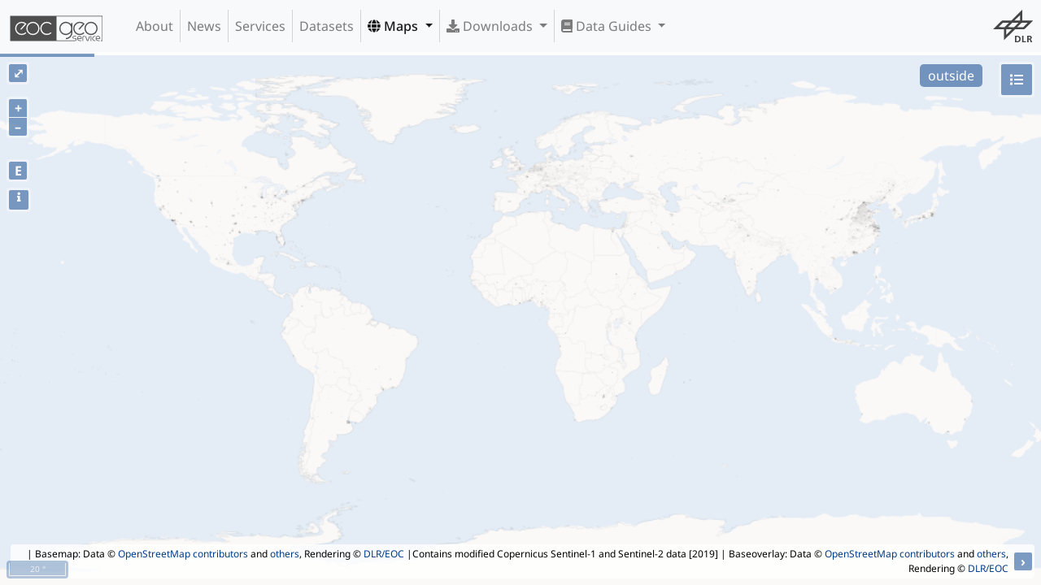

--- FILE ---
content_type: text/html;charset=UTF-8
request_url: https://geoservice.dlr.de/web/maps/eoc:wsf2019;jsessionid=A23748903227ACF31DD4E474FC0AA97F
body_size: 173452
content:
<!DOCTYPE html>
<html lang="en" class="theme-bootstrap">
	<head><link rel="stylesheet" type="text/css" href="../wicket/resource/de.agilecoders.wicket.webjars.request.resource.WebjarsCssResourceReference/webjars/bootstrap/4.6.0-1/css/bootstrap-v-6131323264396262.css" />
<link rel="stylesheet" type="text/css" href="../wicket/resource/de.dlr.gdas.web.map.Ol3MapPanel/lib/ol-v6.14.1/ol-v-6538663031343433.css" />
<link rel="stylesheet" type="text/css" href="../wicket/resource/de.dlr.gdas.web.map.Ol3MapPanel/lib/layerswitcher-v-6261393166363566.css" />
<link rel="stylesheet" type="text/css" href="../wicket/resource/de.dlr.gdas.web.map.Ol3MapPanel/lib/bootstrap-datepicker-1.9.0/css/bootstrap-datepicker-v-3665623035643632.css" />
<link rel="stylesheet" type="text/css" href="../wicket/resource/de.dlr.gdas.web.map.Ol3MapPanel/lib/bootstrap-datepaginator/bootstrap-datepaginator-v-6530333962653837.css" />
<link rel="stylesheet" type="text/css" href="../wicket/resource/de.dlr.gdas.web.map.Ol3MapPanel/lib/dygraphs-2.1.0/dygraph-v-65366662633665.css" />
<link rel="stylesheet" type="text/css" href="../wicket/resource/de.dlr.gdas.web.map.Ol3MapPanel/lib/jquery-ui-1.12.1/jquery-ui-v-3664313739336163.css" />

		<meta charset="utf-8">
		<title>EOC Geoservice Maps - World Settlement Footprint (WSF) - Sentinel-1/Sentinel-2 - Global, 2019</title>
		<meta name="viewport" content="width=device-width,initial-scale=1">
		<meta name="description" content="Homepage for EOC Geoservice">
		<meta name="author" content="Geoservice Development Team &lt;geoservice@dlr.de&gt;">
		<meta http-equiv="X-UA-Compatible" content="IE=edge">
		
		<link rel="shortcut icon" href="../images/geoservice.ico">
		<!--
		<link href="css/geoservice.css" type="text/css" rel="stylesheet">
		<link href="css/geoservice-map.css" type="text/css" rel="stylesheet">
		-->
	<link rel="stylesheet" type="text/css" href="../wicket/resource/de.dlr.gdas.web.GeoserviceApplication/geoservice-bundle-v-3730383064666539.css" />
<link rel="stylesheet" type="text/css" href="../wicket/resource/de.agilecoders.wicket.webjars.request.resource.WebjarsCssResourceReference/webjars/font-awesome/5.15.0/css/all-v-3663376265633437.css" />
</head>

	<body class="d-flex flex-column min-vh-100">
	        <a name="top" style="display: none;"></a>
		    <a class="sr-only" href="#content">Skip navigation</a>
		    <div>
				<div class="navbar navbar-default fixed-top navbar-light navbar-expand-lg bg-light" role="navigation">
            <a class="navbar-brand" href="../" id="id9">
                <img src="../wicket/resource/de.dlr.gdas.web.GeoserviceApplication/images/geoservice_logo_comb_dark-v-3661313364393961.svg"/>
                
            </a>

            <button type="button" class="navbar-toggler" data-toggle="collapse" data-target="#id1">
                <span class="navbar-toggler-icon"></span>
                <span class="sr-only">Toggle Navigation</span>
            </button>

            <div class="collapse navbar-collapse" role="navigation" id="id1">
                <ul class="navbar-nav mr-auto" id="ida">
                    <li class="nav-item">
                        <a id="id2" href="../about" class="nav-link">
            About
        </a>
                    </li><li class="nav-item">
                        <a id="id3" href="../news" class="nav-link">
            News
        </a>
                    </li><li class="nav-item">
                        <a id="id4" href="../services" class="nav-link">
            Services
        </a>
                    </li><li class="nav-item">
                        <a id="id5" href="../datasets" class="nav-link">
            Datasets
        </a>
                    </li><li class="nav-item active dropdown">
                        
           <a class="dropdown-toggle nav-link" type="button" data-toggle="dropdown" aria-haspopup="true" href="#" aria-expanded="false" id="id6">
				<span class="fas fa-globe"></span>
				Maps
			</a>
			<div class="dropdown-menu" aria-labelledby="id6">
			
				<div class="dropdown-divider"></div>
			
				<a href="./tdm:edem30" class="dropdown-item">
            <i class="fas fa-globe"></i>&nbsp;TanDEM-X 30m Edited Digital Elevation Model (EDEM)
        </a>
			
				<a href="./tdm:dcm30" class="dropdown-item">
            <i class="fas fa-globe"></i>&nbsp;TanDEM-X 30m DEM Change Maps (DCM)
        </a>
			
				<a href="./tdm:dem90" class="dropdown-item">
            <i class="fas fa-globe"></i>&nbsp;TanDEM-X 90m DEM
        </a>
			
				<a href="./tdm:polardem90:antarctica" class="dropdown-item">
            <i class="fas fa-globe"></i>&nbsp;TanDEM-X PolarDEM 90m of Antarctica
        </a>
			
				<a href="./tdm:forest" class="dropdown-item">
            <i class="fas fa-globe"></i>&nbsp;TanDEM-X Forest/Non-Forest Map
        </a>
			
				<a href="./srtm:x-sar" class="dropdown-item">
            <i class="fas fa-globe"></i>&nbsp;SRTM X-SAR DEM
        </a>
			
				<div class="dropdown-divider"></div>
			
				<a href="./enmap:l0" class="dropdown-item">
            <i class="fas fa-globe"></i>&nbsp;EnMAP L0 Quicklooks
        </a>
			
				<div class="dropdown-divider"></div>
			
				<a href="./eoc:burntarea:modis:daily" class="dropdown-item">
            <i class="fas fa-globe"></i>&nbsp;Burnt Area Daily NRT Incremental Product - Europe, MODIS
        </a>
			
				<a href="./eoc:burntarea:efr:daily" class="dropdown-item">
            <i class="fas fa-globe"></i>&nbsp;Burnt Area Daily NRT Incremental Product - Europe, Sentinel-3
        </a>
			
				<a href="./eoc:burntarea:efr:monthly" class="dropdown-item">
            <i class="fas fa-globe"></i>&nbsp;Burnt Area Monthly Composite - Europe, Sentinel-3
        </a>
			
				<a href="./eoc:burntarea:efr:yearly" class="dropdown-item">
            <i class="fas fa-globe"></i>&nbsp;Burnt Area Yearly Composite - Europe, Sentinel-3
        </a>
			
				<div class="dropdown-divider"></div>
			
				<a href="./eoc:croptypes" class="dropdown-item">
            <i class="fas fa-globe"></i>&nbsp;CropTypes - Crop Type Maps for Germany - Yearly, 10m
        </a>
			
				<a href="./eoc:gl:mowing" class="dropdown-item">
            <i class="fas fa-globe"></i>&nbsp;GrassLands - Mowing Dynamics - Germany, 10m
        </a>
			
				<a href="./eoc:hedgerows" class="dropdown-item">
            <i class="fas fa-globe"></i>&nbsp;HedgeRows - Bavaria, 2019-2021
        </a>
			
				<div class="dropdown-divider"></div>
			
				<div class="dropdown-divider"></div>
			
				<a href="./metop:gome2:l3:daily" class="dropdown-item">
            <i class="fas fa-globe"></i>&nbsp;MetOp GOME-2 Level 3 Daily Total Column Composites
        </a>
			
				<a href="./s5p:tropomi:l3" class="dropdown-item">
            <i class="fas fa-globe"></i>&nbsp;Sentinel-5P TROPOMI L3 Daily Composites
        </a>
			
				<a href="./s5p:tropomi:l4" class="dropdown-item">
            <i class="fas fa-globe"></i>&nbsp;Sentinel-5P TROPOMI L4-DE Daily Composites
        </a>
			
				<div class="dropdown-divider"></div>
			
				<a href="./eu:modis:mosaic" class="dropdown-item">
            <i class="fas fa-globe"></i>&nbsp;MODIS-EU Daily Mosaic
        </a>
			
				<a href="./de:modis:mosaic" class="dropdown-item">
            <i class="fas fa-globe"></i>&nbsp;MODIS-DE Mosaic
        </a>
			
				<div class="dropdown-divider"></div>
			
				<a href="./sentinel2:l2a:maja" class="dropdown-item">
            <i class="fas fa-globe"></i>&nbsp;Sentinel-2 L2A MAJA Products
        </a>
			
				<a href="./sentinel2:l3a:wasp" class="dropdown-item">
            <i class="fas fa-globe"></i>&nbsp;Sentinel-2 L3A WASP Products
        </a>
			
				<div class="dropdown-divider"></div>
			
				<a href="./eoc:wsf" class="dropdown-item">
            <i class="fas fa-globe"></i>&nbsp;World Settlement Footprint (WSF) - Landsat-8/Sentinel-1 - Global, 2015
        </a>
			
				<a href="./eoc:wsf2019" class="dropdown-item">
            <i class="fas fa-globe"></i>&nbsp;World Settlement Footprint (WSF) - Sentinel-1/Sentinel-2 - Global, 2019
        </a>
			
				<a href="./eoc:wsfevolution" class="dropdown-item">
            <i class="fas fa-globe"></i>&nbsp;World Settlement Footprint (WSF) Evolution
        </a>
			
				<a href="./eoc:wsf3d" class="dropdown-item">
            <i class="fas fa-globe"></i>&nbsp;World Settlement Footprint (WSF) 3D - Global, 90m
        </a>
			
				<div class="dropdown-divider"></div>
			
				<a href="./eoc:guf:3857" class="dropdown-item">
            <i class="fas fa-globe"></i>&nbsp;GUF® - Global Urban Footprint® v1 - EPSG:3857 (WGS 84 / Pseudo-Mercator)
        </a>
			
				<a href="./eoc:guf:4326" class="dropdown-item">
            <i class="fas fa-globe"></i>&nbsp;GUF® - Global Urban Footprint® v1 - EPSG:4326 (WGS84 / geocentric)
        </a>
			
				<div class="dropdown-divider"></div>
			
				<a href="./eoc:gwp:yearly" class="dropdown-item">
            <i class="fas fa-globe"></i>&nbsp;GWP - Global WaterPack Yearly
        </a>
			
				<a href="./eoc:gwp:monthly" class="dropdown-item">
            <i class="fas fa-globe"></i>&nbsp;GWP - Global WaterPack Monthly
        </a>
			
				<a href="./eoc:swim" class="dropdown-item">
            <i class="fas fa-globe"></i>&nbsp;SWIM Water Extent
        </a>
			
				<div class="dropdown-divider"></div>
			
				<a href="./eoc:gsp:yearly" class="dropdown-item">
            <i class="fas fa-globe"></i>&nbsp;GSP - Global SnowPack Yearly
        </a>
			
				<a href="./eoc:gsp:daily" class="dropdown-item">
            <i class="fas fa-globe"></i>&nbsp;GSP - Global SnowPack Daily
        </a>
			
				<a href="./eoc:gsp:mean" class="dropdown-item">
            <i class="fas fa-globe"></i>&nbsp;GSP - Global SnowPack Mean
        </a>
			
				<div class="dropdown-divider"></div>
			
				<a href="./eoc:timescan:landsat" class="dropdown-item">
            <i class="fas fa-globe"></i>&nbsp;TimeScan Landsat 2015
        </a>
			
				<div class="dropdown-divider"></div>
			
				<a href="./eoc:fcclde" class="dropdown-item">
            <i class="fas fa-globe"></i>&nbsp;Forest Canopy Cover Loss (FCCL) - Germany - Monthly, 10m
        </a>
			
				<a href="./eoc:fcclde-stats" class="dropdown-item">
            <i class="fas fa-globe"></i>&nbsp;Forest Canopy Cover Loss (FCCL) - Germany - Monthly, Administrative Level
        </a>
			
				<a href="./eoc:fsgermany" class="dropdown-item">
            <i class="fas fa-globe"></i>&nbsp;Forest Structure - Germany, Yearly
        </a>
			
				<a href="./eoc:tcclde" class="dropdown-item">
            <i class="fas fa-globe"></i>&nbsp;Tree Canopy Cover Loss - Germany, 2018-2021
        </a>
			
				<a href="./eoc:tcde:2022" class="dropdown-item">
            <i class="fas fa-globe"></i>&nbsp;Tree Species - Sentinel-1/2 - Germany, 2022
        </a>
			
				<div class="dropdown-divider"></div>
			
				<a href="./dsda:avhrr:monthly" class="dropdown-item">
            <i class="fas fa-globe"></i>&nbsp;AVHRR - Monthly Sea Surface Temperature
        </a>
			
				<div class="dropdown-divider"></div>
			
				<a href="./eoc:tl:lst:monthly" class="dropdown-item">
            <i class="fas fa-globe"></i>&nbsp;TIMELINE Level 3 - Monthly (1982-2022)
        </a>
			
				<div class="dropdown-divider"></div>
			
				<a href="./eoc:icelines" class="dropdown-item">
            <i class="fas fa-globe"></i>&nbsp;IceLines - Ice Shelf and Glacier Front Time Series
        </a>
			
				<div class="dropdown-divider"></div>
			
				<a href="./de:corine" class="dropdown-item">
            <i class="fas fa-globe"></i>&nbsp;CORINE Land Cover
        </a>
			
				<a href="./de:lcc" class="dropdown-item">
            <i class="fas fa-globe"></i>&nbsp;Land Cover DE
        </a>
			
				<a href="./eoc:n2nnoise" class="dropdown-item">
            <i class="fas fa-globe"></i>&nbsp;Road Traffic Noise - Germany, 2017
        </a>
			
				<div class="dropdown-divider"></div>
			
				<a href="./de:resa:mosaic" class="dropdown-item">
            <i class="fas fa-globe"></i>&nbsp;RapidEye RESA - L3M Mosaic - Germany
        </a>
			
				<div class="dropdown-divider"></div>
			
				<a href="./de:sveld:orbit" class="dropdown-item">
            <i class="fas fa-globe"></i>&nbsp;S-VELD S5P Trop. NO2 Columns (Daily/Orbit)
        </a>
			
				<a href="./de:sveld:monthly" class="dropdown-item">
            <i class="fas fa-globe"></i>&nbsp;S-VELD S5P Trop. NO2 Columns (Monthly Mean)
        </a>
			
				<a href="./de:sveld:no2surf:orbit" class="dropdown-item">
            <i class="fas fa-globe"></i>&nbsp;S-VELD S5P Surface NO2 (Daily/Orbit)
        </a>
			
				<a href="./de:sveld:no2surf:monthly" class="dropdown-item">
            <i class="fas fa-globe"></i>&nbsp;S-VELD S5P Surface NO2 (Monthly Mean)
        </a>
			
				<a href="./de:sveld:pm25surf:monthly" class="dropdown-item">
            <i class="fas fa-globe"></i>&nbsp;S-VELD MODIS/SLSTR Surface PM2.5 (Monthly Mean)
        </a>
			
				<div class="dropdown-divider"></div>
			
				<a href="./eoc:scmap:five" class="dropdown-item">
            <i class="fas fa-globe"></i>&nbsp;Soil Composite Mapping Processor (SCMaP) Products (5 years)
        </a>
			
				<a href="./eoc:scmap:thirty" class="dropdown-item">
            <i class="fas fa-globe"></i>&nbsp;Soil Composite Mapping Processor (SCMaP) Products (30 years)
        </a>
			
				<a href="./eoc:soilsuite:5y:eur" class="dropdown-item">
            <i class="fas fa-globe"></i>&nbsp;SoilSuite - Sentinel-2 - Europe, 5 year composite (2018-2022)
        </a>
			
				<a href="./eoc:soilsuite:4y:afr" class="dropdown-item">
            <i class="fas fa-globe"></i>&nbsp;SoilSuite - Sentinel-2 - Africa, 4 year composite (2018-2021)
        </a>
			
				<div class="dropdown-divider"></div>
			
				<a href="./eoc:urmotam" class="dropdown-item">
            <i class="fas fa-globe"></i>&nbsp;UrMo Digital - Traffic Area Map (TAM) - Brunswick, Germany
        </a>
			
				<div class="dropdown-divider"></div>
			
				<a href="./eoc:geoforpy" class="dropdown-item">
            <i class="fas fa-globe"></i>&nbsp;Geo-ForPy - Forest cover Paraguayan Chaco
        </a>
			
				<div class="dropdown-divider"></div>
			
				<a href="./de:heatdemand" class="dropdown-item">
            <i class="fas fa-globe"></i>&nbsp;Residential Heat Demand - Baden Württemberg, Germany
        </a>
			
				<div class="dropdown-divider"></div>
			
				<div class="dropdown-divider"></div>
			
				<a href="./eoc:sar4tec" class="dropdown-item">
            <i class="fas fa-globe"></i>&nbsp;SAR4Tectonics (S4T)
        </a>
			
				<div class="dropdown-divider"></div>
			
				<a href="./demo:ecolass" class="dropdown-item">
            <i class="fas fa-globe"></i>&nbsp;ECoLaSS - Evolution of Copernicus Land Services based on Sentinel Data
        </a>
			
				<div class="dropdown-divider"></div>
			
				<a href="./demo:fcover" class="dropdown-item">
            <i class="fas fa-globe"></i>&nbsp;fCover - Fractional Vegetation Cover Netherlands based on Sentinel-2 Data
        </a>
			
				<div class="dropdown-divider"></div>
			
			</div>
        
                    </li><li class="nav-item dropdown">
                        
           <a class="dropdown-toggle nav-link" type="button" data-toggle="dropdown" aria-haspopup="true" href="#" aria-expanded="false" id="id7">
				<span class="fas fa-download"></span>
				Downloads
			</a>
			<div class="dropdown-menu" aria-labelledby="id7">
			
				<a href="https://download.geoservice.dlr.de/ENMAP/files/" class="dropdown-item">EnMAP - Environmental Mapping and Analysis Program</a>
			
				<a href="https://download.geoservice.dlr.de/DESIS/files/" class="dropdown-item">DESIS - DLR Earth Sensing Imaging Spectrometer</a>
			
				<div class="dropdown-divider"></div>
			
				<a href="https://download.geoservice.dlr.de/FCOVER_S2_NL_2016/files/" class="dropdown-item">fCover Sentinel-2 Netherlands</a>
			
				<div class="dropdown-divider"></div>
			
				<a href="https://download.geoservice.dlr.de/FCCL/files/" class="dropdown-item">Forest Canopy Cover Loss Germany</a>
			
				<a href="https://download.geoservice.dlr.de/FSG/files/" class="dropdown-item">Forest Structure Germany</a>
			
				<a href="https://download.geoservice.dlr.de/TREE_SPECIES_DE/files/" class="dropdown-item">Tree Species Germany</a>
			
				<div class="dropdown-divider"></div>
			
				<a href="https://download.geoservice.dlr.de/geoforpy/files/" class="dropdown-item">Geo-ForPy - Forest Cover Paraguayan Chaco</a>
			
				<div class="dropdown-divider"></div>
			
				<a href="https://download.geoservice.dlr.de/CROPTYPES/files/" class="dropdown-item">CropTypes - Crop Type Maps for Germany</a>
			
				<a href="https://download.geoservice.dlr.de/GL_MOWING/files" class="dropdown-item">GrassLands - Mowing Dynamics</a>
			
				<a href="https://download.geoservice.dlr.de/HEDGEROWS/files/" class="dropdown-item">HedgeRows - Bavaria, 2019-2021</a>
			
				<div class="dropdown-divider"></div>
			
				<a href="https://download.geoservice.dlr.de/GWP/files/" class="dropdown-item">GWP - Global WaterPack</a>
			
				<a href="https://download.geoservice.dlr.de/SWIM_WE/files/" class="dropdown-item">SWIM - Surface Water Inventory and Monitoring (SWIM) Water Extent</a>
			
				<div class="dropdown-divider"></div>
			
				<a href="https://download.geoservice.dlr.de/GSP/files/" class="dropdown-item">GSP - Global SnowPack</a>
			
				<div class="dropdown-divider"></div>
			
				<a href="https://download.geoservice.dlr.de/icelines/files/" class="dropdown-item">IceLines - Ice Shelf and Glacier Front Time Series</a>
			
				<a href="https://download.geoservice.dlr.de/POLARLAKES/files/" class="dropdown-item">PolarLakes - Sentinel-1/2 - Antarctica</a>
			
				<div class="dropdown-divider"></div>
			
				<a href="https://download.geoservice.dlr.de/LCC_DE/files/" class="dropdown-item">Land Cover DE</a>
			
				<div class="dropdown-divider"></div>
			
				<a href="https://download.geoservice.dlr.de/S2_L2A_MAJA/files/" class="dropdown-item">Sentinel-2 L2A MAJA</a>
			
				<a href="https://download.geoservice.dlr.de/S2_L3A_WASP/files/" class="dropdown-item">Sentinel-2 L3A WASP</a>
			
				<a href="https://download.geoservice.dlr.de/S5P_TROPOMI/files/" class="dropdown-item">Sentinel-5p Tropomi</a>
			
				<div class="dropdown-divider"></div>
			
				<a href="https://download.geoservice.dlr.de/SVELD/files/" class="dropdown-item">S-VELD NO2 and PM2.5</a>
			
				<div class="dropdown-divider"></div>
			
				<a href="https://download.geoservice.dlr.de/SOILSUITE/files/" class="dropdown-item">SOILSUITE</a>
			
				<div class="dropdown-divider"></div>
			
				<a href="https://download.geoservice.dlr.de/SRTM_XSAR" class="dropdown-item">SRTM X-SAR DEM</a>
			
				<div class="dropdown-divider"></div>
			
				<a href="https://download.geoservice.dlr.de/TDM30_EDEM/" class="dropdown-item">TanDEM-X 30m Edited Digital Elevation Model (EDEM)</a>
			
				<a href="https://download.geoservice.dlr.de/TDM30_DCM/" class="dropdown-item">TanDEM-X 30m DEM Change Maps (DCM)</a>
			
				<a href="https://download.geoservice.dlr.de/TDM90" class="dropdown-item">TanDEM-X 90m DEM</a>
			
				<a href="https://download.geoservice.dlr.de/FNF50" class="dropdown-item">TanDEM-X Forest/Non-Forest Map</a>
			
				<a href="https://download.geoservice.dlr.de/TDM_POLARDEM90/ANTARCTICA" class="dropdown-item">TanDEM-X PolarDEM Antarctica</a>
			
				<div class="dropdown-divider"></div>
			
				<a href="https://download.geoservice.dlr.de/supersites/files/" class="dropdown-item">TerraSAR-X Supersites</a>
			
				<div class="dropdown-divider"></div>
			
				<a href="https://download.geoservice.dlr.de/TIMELINE/files" class="dropdown-item">TIMELINE Level 3 - Monthly (1982-2022)</a>
			
				<div class="dropdown-divider"></div>
			
				<a href="https://download.geoservice.dlr.de/TCCL/files" class="dropdown-item">Tree Canopy Cover Loss - Germany, 2018-2021</a>
			
				<div class="dropdown-divider"></div>
			
				<a href="https://download.geoservice.dlr.de/URMO_DIGITAL/files" class="dropdown-item">UrMo Digital - Traffic Area Map (TAM) - Brunswick, Germany</a>
			
				<div class="dropdown-divider"></div>
			
				<a href="https://download.geoservice.dlr.de/WSF2015/" class="dropdown-item">World Settlement Footprint 2015</a>
			
				<a href="https://download.geoservice.dlr.de/WSF2019/" class="dropdown-item">World Settlement Footprint 2019</a>
			
				<a href="https://download.geoservice.dlr.de/WSF_EVO/" class="dropdown-item">World Settlement Footprint Evolution</a>
			
				<a href="https://download.geoservice.dlr.de/WSF3D/files" class="dropdown-item">World Settlement Footprint 3D</a>
			
				<a href="https://download.geoservice.dlr.de/WSF3D_MATSTOCK/files" class="dropdown-item">World Settlement Footprint 3D Material Stock</a>
			
			</div>
        
                    </li><li class="nav-item dropdown">
                        
           <a class="dropdown-toggle nav-link" type="button" data-toggle="dropdown" aria-haspopup="true" href="#" aria-expanded="false" id="id8">
				<span class="fas fa-book"></span>
				Data Guides
			</a>
			<div class="dropdown-menu" aria-labelledby="id8">
			
				<a href="/web/dataguide/srtm/" class="dropdown-item">SRTM X-SAR DEM</a>
			
				<a href="/web/dataguide/tdm30/" class="dropdown-item">TanDEM-X 30m EDEM and DCM</a>
			
				<a href="/web/dataguide/tdm90/" class="dropdown-item">TanDEM-X 90m DEM</a>
			
				<a href="/web/dataguide/fnf50/" class="dropdown-item">TanDEM-X FNF 50m</a>
			
			</div>
        
                    </li>
                </ul>
                <ul class="navbar-nav ml-auto" id="idb">
                    <li class="nav-item">
                        <div class="navbar-image">
		<!--<div class="image-panel">-->
		<div class="img-fluid gs-image">
		    <div></div>
	   		<a target="_blank" style="display: flex" href="http://dlr.de/eoc">
	   			<img class="position-relative mx-auto img-fluid mw-100 rounded" style="max-width: 100%; max-height: 100%" src="../wicket/resource/de.dlr.gdas.web.GeoserviceApplication/images/dlr_logo_grey-v-3431663931623665.svg" id="navbar-logo"/>
	   		</a>
		</div>
	</div>
                    </li>
                </ul>
                
            </div>
        </div>
				<!--<div wicket:id="logo" class="dlr_logo navbar-logo"></div>-->
				<div style="margin-bottom: 0px; z-index: 1" id="idc">
</div>
			</div>
			
	<div class="gs-fullscreen">
		
	<div class="gs-map-panel" id="idd">
		
		<div id="progress"></div>
		<div id="datepaginator"></div>
		<div class="gs-map" id="map"></div>

		<div id="popup" class="ol-popup">
			<a href="#" id="popup-closer" class="ol-popup-closer"></a>
			<div id="popup-content" class="popup"></div>
		</div>

		<div id="loading-popup" class="loading-popup">
			<img id="loading" class="loading-popup-img" src="../wicket/resource/de.dlr.gdas.web.GeoserviceApplication/images/loading-v-6432383834323866.gif">
		</div>

		<div id="legend-container">
			<div id="legend" class="legend" style="visibility: hidden; max-height: 75%; max-width: 50%; overflow-y:auto; overflow-x:auto">
				<div>
					<a href="#" id="legend-closer" class="legend-closer">
						<button type="button" class="close" aria-label="Close">
						  <span aria-hidden="true">&times;</span>
						</button>
					</a>
					<div id="legend-label"></div>
				</div>
			</div>
		</div>
</div>
	<div id="ide">
			<div id="details" class="modal fade" aria-hidden="true" aria-labelledby="myModalLabel" role="dialog" tabindex="-1" style="display: none;">
    			<div class="modal-dialog">
					<div class="modal-content">
					    <div class="modal-header">
					        <h3>World Settlement Footprint (WSF) - Sentinel-1/Sentinel-2 - Global, 2019</h3>
					        <button type="button" data-dismiss="modal" class="close" aria-label="Close">
						  		<span aria-hidden="true">&times;</span>
							</button>
					    </div>
					    <div class="modal-body">
							<div class="top-0 start-50 translate-middle" style="max-height:256px">
		<!--<div class="image-panel">-->
		<div class="img-fluid gs-image">
		    <div></div>
	   		<a target="_blank" style="display: flex" href="https://www.esa.int/Applications/Observing_the_Earth/Mapping_our_human_footprint_from_space">
	   			<img class="position-relative mx-auto img-fluid mw-100 rounded" style="max-width: 100%; max-height: 100%" src="https://geoservice.dlr.de/resources/logos/wsf_logo.png" href="https://www.esa.int/Applications/Observing_the_Earth/Mapping_our_human_footprint_from_space"/>
	   		</a>
		</div>
	</div>
							<p><strong>Abstract:</strong><div>
            
            <p>
              The World Settlement Footprint (WSF) 2019 is a 10m resolution binary mask outlining the extent of human settlements globally derived by means of 2019 multitemporal Sentinel-1 (S1) and Sentinel-2 (S2) imagery. Based on the hypothesis that settlements generally show a more stable behavior with respect to most land-cover classes, temporal statistics are calculated for both S1- and S2-based indices. In particular, a comprehensive analysis has been performed by exploiting a number of reference building outlines to identify the most suitable set of temporal features (ultimately including 6 from S1 and 25 from S2). Training points for the settlement and non-settlement class are then generated by thresholding specific features, which varies depending on the 30 climate types of the well-established K&#246;ppen Geiger scheme. Next, binary classification based on Random Forest is applied and, finally, a dedicated post-processing is performed where ancillary datasets are employed to further reduce omission and commission errors. Here, the whole classification process has been entirely carried out within the Google Earth Engine platform. To assess the high accuracy and reliability of the WSF2019, two independent crowd-sourcing-based validation exercises have been carried out with the support of Google and Mapswipe, respectively, where overall 1M reference labels have been collected based photointerpretation of very high-resolution optical imagery.
            </p>
            <p>    
              The dataset is organized in 5138 GeoTIFF files (EPSG 4326 projection) each one referring to a portion of 2 x 2 degree size (~222 x 222 km) on the ground. Settlements are associated with value 255; all other pixels are associated with value 0.
            </p>
            <p>    
              A comprehensive publication with all technical details and accuracy figures is currently being finalized. For the time being, please refer to <a href="https://doi.org/10.1553/giscience2021_01_s33"> Marconcini et al,. 2021 </a>.
            </p>
            <p>
             <b>General information:</b>
             <ul>
                 <li>Satellite: Sentinel-1, Sentinel-2</li>
                 <li>Period: 2019</li>
                 <li>Resolution: 10 x 10</li>
                 <li>Coverage: Global</li>
              </ul>
            </p>
            <p>  
              <b>Download: </b><a href="https://download.geoservice.dlr.de/WSF2019/files/">HTTP download via EOC Download Service</a>
            </p>
            <p>
             <b>Related datasets:</b>
             <ul>
                <li><a href="https://geoservice.dlr.de/web/maps/eoc:wsf2015">World Settlement Footprint (WSF) 2015</a></li>
                <li><a href="https://geoservice.dlr.de/web/maps/eoc:wsfevolution">World Settlement Footprint (WSF) Evolution</a></li>
                <li><a href="https://geoservice.dlr.de/web/maps/eoc:wsf3d">World Settlement Footprint (WSF) 3D</a></li>
             </ul>
            </p>
            <p>            
              <b>References:</b>
              <ul>
                <li>Mattia Marconcini, Annekatrin Metz-Marconcini, Thomas Esch and Noel Gorelick. Understanding Current Trends in Global Urbanisation - The World Settlement Footprint Suite. GI_Forum 2021, Issue 1, 33-38 (2021)  <a href="https://austriaca.at/0xc1aa5576%200x003c9b4c.pdf">https://austriaca.at/0xc1aa5576%200x003c9b4c.pdf</a></li>
              </ul>
            </p> 
            <p>
                <b>Attribution:</b> WSF2019 data are licensed under: <a href="https://creativecommons.org/licenses/by/4.0/">Attribution 4.0 International (CC BY 4.0)</a>
            </p>
            
        </div></p>
							<p><strong>Keywords:</strong><div>DLR, EOC, WSF, 2019, urbanization, land, global settlement extent, Sentinel-1, Sentinel-2, Copernicus</div></p>
							<p>
								<strong>Map Projection:</strong> 
								<div>Name: <a href="https://epsg.io/4326">WGS 84 (EPSG:4326)</a></div>
								<div>Bounds: <span>-180.00, -60.00, 180.00, 78.00</span></div>
							</p>
							<p>
								<strong>Related Datasets</strong> 
								<ul>
									<li><a href="../datasets/wsf_2019">World Settlement Footprint (WSF®) 2019</a></li>
								</ul>
							</p>
					    </div>
				        <div class="modal-footer">
							<button type="button" class="btn btn-light" aria-label="Close" data-dismiss="modal">
							  <span aria-hidden="true">Close</span>
							</button>
				        	<a target="_blank" class="btn btn-primary" href="https://www.esa.int/Applications/Observing_the_Earth/Mapping_our_human_footprint_from_space">Read more..</a>
				        </div>
				        
				        
					</div><!-- /.modal-content -->
				</div><!-- /.modal-dialog -->
			</div><!-- /.modal -->
		</div>
	

	</div>
		
	<script type="text/javascript" src="../wicket/resource/org.apache.wicket.resource.JQueryResourceReference/jquery/jquery-3.7.1-v-3533366139623964.js"></script>
<script type="text/javascript" src="../wicket/resource/de.agilecoders.wicket.core.markup.html.references.JQueryMigrateJavaScriptReference/js/jquery-migrate-1.3.0-v-3532393961636563.js"></script>
<script type="text/javascript" src="../wicket/resource/de.agilecoders.wicket.webjars.request.resource.WebjarsJavaScriptResourceReference/webjars/popper.js/1.14.1/umd/popper-v-6566643664373031.js"></script>
<script type="text/javascript" src="../wicket/resource/de.dlr.gdas.web.GeoserviceApplication/geoservice-bundle-v-6262376139363563.js"></script>
<script type="text/javascript" src="../wicket/resource/de.dlr.gdas.web.map.Ol3MapPanel/lib/ol-v6.14.1/ol-v-6264303839343735.js"></script>
<script type="text/javascript" src="../wicket/resource/de.dlr.gdas.web.map.Ol3MapPanel/lib/layerswitcher-v-3163653961386539.js"></script>
<script type="text/javascript" src="../wicket/resource/de.dlr.gdas.web.map.Ol3MapPanel/lib/jquery-ui-1.12.1/jquery-ui.min-v-6531663435326434.js"></script>
<script type="text/javascript" src="../wicket/resource/de.dlr.gdas.web.map.Ol3MapPanel/lib/dygraphs-2.1.0/dygraph.min-v-3932383434326637.js"></script>
<script type="text/javascript" src="../wicket/resource/de.dlr.gdas.web.map.Ol3MapPanel/lib/moment-v-3635386164383062.js"></script>
<script type="text/javascript" src="../wicket/resource/de.dlr.gdas.web.map.Ol3MapPanel/lib/bootstrap-datepicker-1.9.0/js/bootstrap-datepicker-v-3363666265393961.js"></script>
<script type="text/javascript" src="../wicket/resource/de.dlr.gdas.web.map.Ol3MapPanel/lib/bootstrap-datepaginator/bootstrap-datepaginator-v-6133336334383432.js"></script>
<script type="text/javascript" src="../wicket/resource/de.dlr.gdas.web.map.Ol3MapPanel/lib/proj4/proj4-v-3837303763666561.js"></script>
<script type="text/javascript" src="../wicket/resource/de.dlr.gdas.web.map.Ol3MapPanel/Ol3Map-v-3833316264303630.js"></script>
<script type="text/javascript" id="bootstrap-js" src="../wicket/resource/de.agilecoders.wicket.webjars.request.resource.WebjarsJavaScriptResourceReference/webjars/bootstrap/4.6.0-1/js/bootstrap-v-3131376661643631.js"></script>
<script type="text/javascript">
/*<![CDATA[*/
Wicket.Event.add(window, "domready", function(event) { 
Wicket.Event.add('id2', 'click', function(event) { var win = this.ownerDocument.defaultView || this.ownerDocument.parentWindow; if (win == window) { window.location.href='../about'; } ;return false;});;
Wicket.Event.add('id3', 'click', function(event) { var win = this.ownerDocument.defaultView || this.ownerDocument.parentWindow; if (win == window) { window.location.href='../news'; } ;return false;});;
Wicket.Event.add('id4', 'click', function(event) { var win = this.ownerDocument.defaultView || this.ownerDocument.parentWindow; if (win == window) { window.location.href='../services'; } ;return false;});;
Wicket.Event.add('id5', 'click', function(event) { var win = this.ownerDocument.defaultView || this.ownerDocument.parentWindow; if (win == window) { window.location.href='../datasets'; } ;return false;});;
$('#id6').dropdown();;
$('#id7').dropdown();;
$('#id8').dropdown();;
var capabilities = ['<?xml version="1.0" encoding="UTF-8"?><Capabilities xmlns="http://www.opengis.net/wmts/1.0" xmlns:ows="http://www.opengis.net/ows/1.1" xmlns:xlink="http://www.w3.org/1999/xlink" xmlns:xsi="http://www.w3.org/2001/XMLSchema-instance" xmlns:gml="http://www.opengis.net/gml" xsi:schemaLocation="http://www.opengis.net/wmts/1.0 http://schemas.opengis.net/wmts/1.0/wmtsGetCapabilities_response.xsd" version="1.0.0">  <ows:ServiceIdentification>    <ows:Title>EOC Tile Cache<\/ows:Title>    <ows:Abstract>The EOC Tile Cache supports multiple cache protocols to access different datasets originated from DLR&apos;s Earth Observation Center (EOC).<\/ows:Abstract>    <ows:Keywords>      <ows:Keyword>WFS<\/ows:Keyword>      <ows:Keyword>WMS<\/ows:Keyword>      <ows:Keyword>WMTS<\/ows:Keyword>      <ows:Keyword>DLR<\/ows:Keyword>      <ows:Keyword>EOC<\/ows:Keyword>      <ows:Keyword>DFD<\/ows:Keyword>      <ows:Keyword>D-SDA<\/ows:Keyword>    <\/ows:Keywords>    <ows:ServiceType>OGC WMTS<\/ows:ServiceType>    <ows:ServiceTypeVersion>1.0.0<\/ows:ServiceTypeVersion>    <ows:Fees>NONE<\/ows:Fees>    <ows:AccessConstraints>NONE<\/ows:AccessConstraints>  <\/ows:ServiceIdentification>  <ows:ServiceProvider>    <ows:ProviderName>Earth Observation Center (EOC) of the DLR<\/ows:ProviderName>    <ows:ProviderSite xlink:href="http://www.dlr.de/eoc"/>    <ows:ServiceContact>      <ows:IndividualName>Geoservice Manager<\/ows:IndividualName>      <ows:PositionName>Geospatial Expert<\/ows:PositionName>      <ows:ContactInfo>        <ows:Phone>          <ows:Voice>+49 8153 28 0<\/ows:Voice>          <ows:Facsimile>+49 8153 1448<\/ows:Facsimile>        <\/ows:Phone>        <ows:Address>          <ows:DeliveryPoint>Münchner Straße 20<\/ows:DeliveryPoint>          <ows:City>Weßling<\/ows:City>          <ows:AdministrativeArea>Bavaria<\/ows:AdministrativeArea>          <ows:PostalCode>82234<\/ows:PostalCode>          <ows:Country>Germany<\/ows:Country>          <ows:ElectronicMailAddress>geoservice@dlr.de<\/ows:ElectronicMailAddress>        <\/ows:Address>      <\/ows:ContactInfo>    <\/ows:ServiceContact>  <\/ows:ServiceProvider>  <ows:OperationsMetadata>    <ows:Operation name="GetCapabilities">      <ows:DCP>        <ows:HTTP>          <ows:Get xlink:href="https://tiles.geoservice.dlr.de/service/wmts?">            <ows:Constraint name="GetEncoding">              <ows:AllowedValues>                <ows:Value>KVP<\/ows:Value>              <\/ows:AllowedValues>            <\/ows:Constraint>          <\/ows:Get>        <\/ows:HTTP>      <\/ows:DCP>    <\/ows:Operation>    <ows:Operation name="GetTile">      <ows:DCP>        <ows:HTTP>          <ows:Get xlink:href="https://tiles.geoservice.dlr.de/service/wmts?">            <ows:Constraint name="GetEncoding">              <ows:AllowedValues>                <ows:Value>KVP<\/ows:Value>              <\/ows:AllowedValues>            <\/ows:Constraint>          <\/ows:Get>        <\/ows:HTTP>      <\/ows:DCP>    <\/ows:Operation>    <ows:Operation name="GetFeatureInfo">      <ows:DCP>        <ows:HTTP>          <ows:Get xlink:href="https://tiles.geoservice.dlr.de/service/wmts?">            <ows:Constraint name="GetEncoding">              <ows:AllowedValues>                <ows:Value>KVP<\/ows:Value>              <\/ows:AllowedValues>            <\/ows:Constraint>          <\/ows:Get>        <\/ows:HTTP>      <\/ows:DCP>    <\/ows:Operation>  <\/ows:OperationsMetadata>  <Contents>    <Layer>      <ows:Title>EOC Basemap<\/ows:Title>      <ows:Abstract>This is the basemap for DLR Service Portals<\/ows:Abstract>      <ows:WGS84BoundingBox>        <ows:LowerCorner>-180.0 -90.0<\/ows:LowerCorner>        <ows:UpperCorner>180.0 90.0<\/ows:UpperCorner>      <\/ows:WGS84BoundingBox>      <ows:Identifier>eoc:basemap<\/ows:Identifier>      <Style isDefault="true">        <ows:Identifier>_empty<\/ows:Identifier>      <\/Style>      <Format>image/png<\/Format>      <Format>application/vnd.google-earth.kml+xml<\/Format>      <Format>application/vnd.mapbox-vector-tile<\/Format>      <TileMatrixSetLink>        <TileMatrixSet>EPSG:3031<\/TileMatrixSet>      <\/TileMatrixSetLink>      <TileMatrixSetLink>        <TileMatrixSet>EPSG:3035:512:EXT<\/TileMatrixSet>      <\/TileMatrixSetLink>      <TileMatrixSetLink>        <TileMatrixSet>EPSG:3857<\/TileMatrixSet>      <\/TileMatrixSetLink>      <TileMatrixSetLink>        <TileMatrixSet>EU_EXT:3035:512<\/TileMatrixSet>      <\/TileMatrixSetLink>      <TileMatrixSetLink>        <TileMatrixSet>EPSG:4326<\/TileMatrixSet>      <\/TileMatrixSetLink>      <TileMatrixSetLink>        <TileMatrixSet>EPSG:3035:512<\/TileMatrixSet>      <\/TileMatrixSetLink>      <TileMatrixSetLink>        <TileMatrixSet>EU:3035:512<\/TileMatrixSet>      <\/TileMatrixSetLink>      <TileMatrixSetLink>        <TileMatrixSet>EU:3035<\/TileMatrixSet>      <\/TileMatrixSetLink>      <TileMatrixSetLink>        <TileMatrixSet>EPSG:3995<\/TileMatrixSet>      <\/TileMatrixSetLink>      <ResourceURL format="image/png" resourceType="tile" template="https://tiles.geoservice.dlr.de/service/wmts/rest/eoc:basemap/{style}/{TileMatrixSet}/{TileMatrix}/{TileRow}/{TileCol}?format=image/png"/>      <ResourceURL format="application/vnd.google-earth.kml+xml" resourceType="tile" template="https://tiles.geoservice.dlr.de/service/wmts/rest/eoc:basemap/{style}/{TileMatrixSet}/{TileMatrix}/{TileRow}/{TileCol}?format=application/vnd.google-earth.kml+xml"/>      <ResourceURL format="application/vnd.mapbox-vector-tile" resourceType="tile" template="https://tiles.geoservice.dlr.de/service/wmts/rest/eoc:basemap/{style}/{TileMatrixSet}/{TileMatrix}/{TileRow}/{TileCol}?format=application/vnd.mapbox-vector-tile"/>      <ResourceURL format="text/plain" resourceType="FeatureInfo" template="https://tiles.geoservice.dlr.de/service/wmts/rest/eoc:basemap/{style}/{TileMatrixSet}/{TileMatrix}/{TileRow}/{TileCol}/{J}/{I}?format=text/plain"/>      <ResourceURL format="text/html" resourceType="FeatureInfo" template="https://tiles.geoservice.dlr.de/service/wmts/rest/eoc:basemap/{style}/{TileMatrixSet}/{TileMatrix}/{TileRow}/{TileCol}/{J}/{I}?format=text/html"/>      <ResourceURL format="application/vnd.ogc.gml" resourceType="FeatureInfo" template="https://tiles.geoservice.dlr.de/service/wmts/rest/eoc:basemap/{style}/{TileMatrixSet}/{TileMatrix}/{TileRow}/{TileCol}/{J}/{I}?format=application/vnd.ogc.gml"/>    <\/Layer>    <Layer>      <ows:Title>EOC Baseoverlay<\/ows:Title>      <ows:Abstract>This is the baseoverlay for DLR Service Portals<\/ows:Abstract>      <ows:WGS84BoundingBox>        <ows:LowerCorner>-180.0 -90.0<\/ows:LowerCorner>        <ows:UpperCorner>180.0 90.0<\/ows:UpperCorner>      <\/ows:WGS84BoundingBox>      <ows:Identifier>eoc:baseoverlay<\/ows:Identifier>      <Style isDefault="true">        <ows:Identifier>_empty<\/ows:Identifier>      <\/Style>      <Format>image/png<\/Format>      <Format>application/vnd.google-earth.kml+xml<\/Format>      <Format>application/vnd.mapbox-vector-tile<\/Format>      <TileMatrixSetLink>        <TileMatrixSet>EPSG:3031<\/TileMatrixSet>      <\/TileMatrixSetLink>      <TileMatrixSetLink>        <TileMatrixSet>EPSG:3035:512:EXT<\/TileMatrixSet>      <\/TileMatrixSetLink>      <TileMatrixSetLink>        <TileMatrixSet>EPSG:3857<\/TileMatrixSet>      <\/TileMatrixSetLink>      <TileMatrixSetLink>        <TileMatrixSet>EPSG:4326<\/TileMatrixSet>      <\/TileMatrixSetLink>      <TileMatrixSetLink>        <TileMatrixSet>EPSG:3035:512<\/TileMatrixSet>      <\/TileMatrixSetLink>      <TileMatrixSetLink>        <TileMatrixSet>EU:3035:512<\/TileMatrixSet>      <\/TileMatrixSetLink>      <TileMatrixSetLink>        <TileMatrixSet>EU:3035<\/TileMatrixSet>      <\/TileMatrixSetLink>      <TileMatrixSetLink>        <TileMatrixSet>EPSG:3995<\/TileMatrixSet>      <\/TileMatrixSetLink>      <ResourceURL format="image/png" resourceType="tile" template="https://tiles.geoservice.dlr.de/service/wmts/rest/eoc:baseoverlay/{style}/{TileMatrixSet}/{TileMatrix}/{TileRow}/{TileCol}?format=image/png"/>      <ResourceURL format="application/vnd.google-earth.kml+xml" resourceType="tile" template="https://tiles.geoservice.dlr.de/service/wmts/rest/eoc:baseoverlay/{style}/{TileMatrixSet}/{TileMatrix}/{TileRow}/{TileCol}?format=application/vnd.google-earth.kml+xml"/>      <ResourceURL format="application/vnd.mapbox-vector-tile" resourceType="tile" template="https://tiles.geoservice.dlr.de/service/wmts/rest/eoc:baseoverlay/{style}/{TileMatrixSet}/{TileMatrix}/{TileRow}/{TileCol}?format=application/vnd.mapbox-vector-tile"/>      <ResourceURL format="text/plain" resourceType="FeatureInfo" template="https://tiles.geoservice.dlr.de/service/wmts/rest/eoc:baseoverlay/{style}/{TileMatrixSet}/{TileMatrix}/{TileRow}/{TileCol}/{J}/{I}?format=text/plain"/>      <ResourceURL format="text/html" resourceType="FeatureInfo" template="https://tiles.geoservice.dlr.de/service/wmts/rest/eoc:baseoverlay/{style}/{TileMatrixSet}/{TileMatrix}/{TileRow}/{TileCol}/{J}/{I}?format=text/html"/>      <ResourceURL format="application/vnd.ogc.gml" resourceType="FeatureInfo" template="https://tiles.geoservice.dlr.de/service/wmts/rest/eoc:baseoverlay/{style}/{TileMatrixSet}/{TileMatrix}/{TileRow}/{TileCol}/{J}/{I}?format=application/vnd.ogc.gml"/>    <\/Layer>    <Layer>      <ows:Title>EOC Litemap<\/ows:Title>      <ows:Abstract>This is the litemap provided for EOC Service Portals<\/ows:Abstract>      <ows:WGS84BoundingBox>        <ows:LowerCorner>-180.0 -90.0<\/ows:LowerCorner>        <ows:UpperCorner>180.0 90.0<\/ows:UpperCorner>      <\/ows:WGS84BoundingBox>      <ows:Identifier>eoc:litemap<\/ows:Identifier>      <Style isDefault="true">        <ows:Identifier>_empty<\/ows:Identifier>      <\/Style>      <Format>image/png<\/Format>      <Format>application/vnd.mapbox-vector-tile<\/Format>      <TileMatrixSetLink>        <TileMatrixSet>EPSG:3031<\/TileMatrixSet>      <\/TileMatrixSetLink>      <TileMatrixSetLink>        <TileMatrixSet>EPSG:3035:512:EXT<\/TileMatrixSet>      <\/TileMatrixSetLink>      <TileMatrixSetLink>        <TileMatrixSet>EPSG:3857<\/TileMatrixSet>      <\/TileMatrixSetLink>      <TileMatrixSetLink>        <TileMatrixSet>EPSG:4326<\/TileMatrixSet>      <\/TileMatrixSetLink>      <TileMatrixSetLink>        <TileMatrixSet>EPSG:3035:512<\/TileMatrixSet>      <\/TileMatrixSetLink>      <TileMatrixSetLink>        <TileMatrixSet>EU:3035:512<\/TileMatrixSet>      <\/TileMatrixSetLink>      <TileMatrixSetLink>        <TileMatrixSet>EU:3035<\/TileMatrixSet>      <\/TileMatrixSetLink>      <TileMatrixSetLink>        <TileMatrixSet>EPSG:3995<\/TileMatrixSet>      <\/TileMatrixSetLink>      <ResourceURL format="image/png" resourceType="tile" template="https://tiles.geoservice.dlr.de/service/wmts/rest/eoc:litemap/{style}/{TileMatrixSet}/{TileMatrix}/{TileRow}/{TileCol}?format=image/png"/>      <ResourceURL format="application/vnd.mapbox-vector-tile" resourceType="tile" template="https://tiles.geoservice.dlr.de/service/wmts/rest/eoc:litemap/{style}/{TileMatrixSet}/{TileMatrix}/{TileRow}/{TileCol}?format=application/vnd.mapbox-vector-tile"/>      <ResourceURL format="text/plain" resourceType="FeatureInfo" template="https://tiles.geoservice.dlr.de/service/wmts/rest/eoc:litemap/{style}/{TileMatrixSet}/{TileMatrix}/{TileRow}/{TileCol}/{J}/{I}?format=text/plain"/>      <ResourceURL format="text/html" resourceType="FeatureInfo" template="https://tiles.geoservice.dlr.de/service/wmts/rest/eoc:litemap/{style}/{TileMatrixSet}/{TileMatrix}/{TileRow}/{TileCol}/{J}/{I}?format=text/html"/>      <ResourceURL format="application/vnd.ogc.gml" resourceType="FeatureInfo" template="https://tiles.geoservice.dlr.de/service/wmts/rest/eoc:litemap/{style}/{TileMatrixSet}/{TileMatrix}/{TileRow}/{TileCol}/{J}/{I}?format=application/vnd.ogc.gml"/>    <\/Layer>    <Layer>      <ows:Title>EOC Litemap<\/ows:Title>      <ows:Abstract>This is the liteoverlay provided for EOC Service Portals<\/ows:Abstract>      <ows:WGS84BoundingBox>        <ows:LowerCorner>-180.0 -90.0<\/ows:LowerCorner>        <ows:UpperCorner>180.0 90.0<\/ows:UpperCorner>      <\/ows:WGS84BoundingBox>      <ows:Identifier>eoc:liteoverlay<\/ows:Identifier>      <Style isDefault="true">        <ows:Identifier>_empty<\/ows:Identifier>      <\/Style>      <Format>image/png<\/Format>      <Format>application/vnd.mapbox-vector-tile<\/Format>      <TileMatrixSetLink>        <TileMatrixSet>EPSG:3031<\/TileMatrixSet>      <\/TileMatrixSetLink>      <TileMatrixSetLink>        <TileMatrixSet>EPSG:3035:512:EXT<\/TileMatrixSet>      <\/TileMatrixSetLink>      <TileMatrixSetLink>        <TileMatrixSet>EPSG:3857<\/TileMatrixSet>      <\/TileMatrixSetLink>      <TileMatrixSetLink>        <TileMatrixSet>EPSG:4326<\/TileMatrixSet>      <\/TileMatrixSetLink>      <TileMatrixSetLink>        <TileMatrixSet>EPSG:3035:512<\/TileMatrixSet>      <\/TileMatrixSetLink>      <TileMatrixSetLink>        <TileMatrixSet>EU:3035:512<\/TileMatrixSet>      <\/TileMatrixSetLink>      <TileMatrixSetLink>        <TileMatrixSet>EU:3035<\/TileMatrixSet>      <\/TileMatrixSetLink>      <TileMatrixSetLink>        <TileMatrixSet>EPSG:3995<\/TileMatrixSet>      <\/TileMatrixSetLink>      <ResourceURL format="image/png" resourceType="tile" template="https://tiles.geoservice.dlr.de/service/wmts/rest/eoc:liteoverlay/{style}/{TileMatrixSet}/{TileMatrix}/{TileRow}/{TileCol}?format=image/png"/>      <ResourceURL format="application/vnd.mapbox-vector-tile" resourceType="tile" template="https://tiles.geoservice.dlr.de/service/wmts/rest/eoc:liteoverlay/{style}/{TileMatrixSet}/{TileMatrix}/{TileRow}/{TileCol}?format=application/vnd.mapbox-vector-tile"/>      <ResourceURL format="text/plain" resourceType="FeatureInfo" template="https://tiles.geoservice.dlr.de/service/wmts/rest/eoc:liteoverlay/{style}/{TileMatrixSet}/{TileMatrix}/{TileRow}/{TileCol}/{J}/{I}?format=text/plain"/>      <ResourceURL format="text/html" resourceType="FeatureInfo" template="https://tiles.geoservice.dlr.de/service/wmts/rest/eoc:liteoverlay/{style}/{TileMatrixSet}/{TileMatrix}/{TileRow}/{TileCol}/{J}/{I}?format=text/html"/>      <ResourceURL format="application/vnd.ogc.gml" resourceType="FeatureInfo" template="https://tiles.geoservice.dlr.de/service/wmts/rest/eoc:liteoverlay/{style}/{TileMatrixSet}/{TileMatrix}/{TileRow}/{TileCol}/{J}/{I}?format=application/vnd.ogc.gml"/>    <\/Layer>    <Layer>      <ows:Title>Blue Marble NG with topo/bathy<\/ows:Title>      <ows:Abstract>Blue Marble NG dataset with topography and bathymetry<\/ows:Abstract>      <ows:WGS84BoundingBox>        <ows:LowerCorner>-180.0 -90.0<\/ows:LowerCorner>        <ows:UpperCorner>180.0 90.0<\/ows:UpperCorner>      <\/ows:WGS84BoundingBox>      <ows:Identifier>bmng_topo_bathy<\/ows:Identifier>      <Style isDefault="true">        <ows:Identifier>_empty<\/ows:Identifier>      <\/Style>      <Format>image/jpeg<\/Format>      <Format>image/png<\/Format>      <TileMatrixSetLink>        <TileMatrixSet>EPSG:3031<\/TileMatrixSet>      <\/TileMatrixSetLink>      <TileMatrixSetLink>        <TileMatrixSet>EPSG:3035:512:EXT<\/TileMatrixSet>      <\/TileMatrixSetLink>      <TileMatrixSetLink>        <TileMatrixSet>EPSG:3857<\/TileMatrixSet>      <\/TileMatrixSetLink>      <TileMatrixSetLink>        <TileMatrixSet>EU_EXT:3035:512<\/TileMatrixSet>      <\/TileMatrixSetLink>      <TileMatrixSetLink>        <TileMatrixSet>EPSG:4326<\/TileMatrixSet>      <\/TileMatrixSetLink>      <TileMatrixSetLink>        <TileMatrixSet>EPSG:3035:512<\/TileMatrixSet>      <\/TileMatrixSetLink>      <TileMatrixSetLink>        <TileMatrixSet>EU:3035:512<\/TileMatrixSet>      <\/TileMatrixSetLink>      <TileMatrixSetLink>        <TileMatrixSet>EU:3035<\/TileMatrixSet>      <\/TileMatrixSetLink>      <TileMatrixSetLink>        <TileMatrixSet>EPSG:3995<\/TileMatrixSet>      <\/TileMatrixSetLink>      <ResourceURL format="image/jpeg" resourceType="tile" template="https://tiles.geoservice.dlr.de/service/wmts/rest/bmng_topo_bathy/{style}/{TileMatrixSet}/{TileMatrix}/{TileRow}/{TileCol}?format=image/jpeg"/>      <ResourceURL format="image/png" resourceType="tile" template="https://tiles.geoservice.dlr.de/service/wmts/rest/bmng_topo_bathy/{style}/{TileMatrixSet}/{TileMatrix}/{TileRow}/{TileCol}?format=image/png"/>      <ResourceURL format="text/plain" resourceType="FeatureInfo" template="https://tiles.geoservice.dlr.de/service/wmts/rest/bmng_topo_bathy/{style}/{TileMatrixSet}/{TileMatrix}/{TileRow}/{TileCol}/{J}/{I}?format=text/plain"/>      <ResourceURL format="text/html" resourceType="FeatureInfo" template="https://tiles.geoservice.dlr.de/service/wmts/rest/bmng_topo_bathy/{style}/{TileMatrixSet}/{TileMatrix}/{TileRow}/{TileCol}/{J}/{I}?format=text/html"/>      <ResourceURL format="application/vnd.ogc.gml" resourceType="FeatureInfo" template="https://tiles.geoservice.dlr.de/service/wmts/rest/bmng_topo_bathy/{style}/{TileMatrixSet}/{TileMatrix}/{TileRow}/{TileCol}/{J}/{I}?format=application/vnd.ogc.gml"/>    <\/Layer>    <Layer>      <ows:Title>World Relief B/W<\/ows:Title>      <ows:Abstract>World Relief Black / White<\/ows:Abstract>      <ows:WGS84BoundingBox>        <ows:LowerCorner>-180.0 -90.0<\/ows:LowerCorner>        <ows:UpperCorner>180.0 90.0<\/ows:UpperCorner>      <\/ows:WGS84BoundingBox>      <ows:Identifier>eoc:world_relief_bw<\/ows:Identifier>      <Style isDefault="true">        <ows:Identifier>_empty<\/ows:Identifier>      <\/Style>      <Format>image/jpeg<\/Format>      <Format>image/png<\/Format>      <Format>image/png8<\/Format>      <TileMatrixSetLink>        <TileMatrixSet>EPSG:3031<\/TileMatrixSet>      <\/TileMatrixSetLink>      <TileMatrixSetLink>        <TileMatrixSet>EPSG:3035:512:EXT<\/TileMatrixSet>      <\/TileMatrixSetLink>      <TileMatrixSetLink>        <TileMatrixSet>EPSG:3857<\/TileMatrixSet>      <\/TileMatrixSetLink>      <TileMatrixSetLink>        <TileMatrixSet>EU_EXT:3035:512<\/TileMatrixSet>      <\/TileMatrixSetLink>      <TileMatrixSetLink>        <TileMatrixSet>EPSG:4326<\/TileMatrixSet>      <\/TileMatrixSetLink>      <TileMatrixSetLink>        <TileMatrixSet>EPSG:3035:512<\/TileMatrixSet>      <\/TileMatrixSetLink>      <TileMatrixSetLink>        <TileMatrixSet>EU:3035:512<\/TileMatrixSet>      <\/TileMatrixSetLink>      <TileMatrixSetLink>        <TileMatrixSet>EU:3035<\/TileMatrixSet>      <\/TileMatrixSetLink>      <TileMatrixSetLink>        <TileMatrixSet>EPSG:3995<\/TileMatrixSet>      <\/TileMatrixSetLink>      <ResourceURL format="image/jpeg" resourceType="tile" template="https://tiles.geoservice.dlr.de/service/wmts/rest/eoc:world_relief_bw/{style}/{TileMatrixSet}/{TileMatrix}/{TileRow}/{TileCol}?format=image/jpeg"/>      <ResourceURL format="image/png" resourceType="tile" template="https://tiles.geoservice.dlr.de/service/wmts/rest/eoc:world_relief_bw/{style}/{TileMatrixSet}/{TileMatrix}/{TileRow}/{TileCol}?format=image/png"/>      <ResourceURL format="image/png8" resourceType="tile" template="https://tiles.geoservice.dlr.de/service/wmts/rest/eoc:world_relief_bw/{style}/{TileMatrixSet}/{TileMatrix}/{TileRow}/{TileCol}?format=image/png8"/>      <ResourceURL format="text/plain" resourceType="FeatureInfo" template="https://tiles.geoservice.dlr.de/service/wmts/rest/eoc:world_relief_bw/{style}/{TileMatrixSet}/{TileMatrix}/{TileRow}/{TileCol}/{J}/{I}?format=text/plain"/>      <ResourceURL format="text/html" resourceType="FeatureInfo" template="https://tiles.geoservice.dlr.de/service/wmts/rest/eoc:world_relief_bw/{style}/{TileMatrixSet}/{TileMatrix}/{TileRow}/{TileCol}/{J}/{I}?format=text/html"/>      <ResourceURL format="application/vnd.ogc.gml" resourceType="FeatureInfo" template="https://tiles.geoservice.dlr.de/service/wmts/rest/eoc:world_relief_bw/{style}/{TileMatrixSet}/{TileMatrix}/{TileRow}/{TileCol}/{J}/{I}?format=application/vnd.ogc.gml"/>    <\/Layer>    <Layer>      <ows:Title>MODIS EU DAILY<\/ows:Title>      <ows:Abstract>MODIS EU DAILY<\/ows:Abstract>      <ows:WGS84BoundingBox>        <ows:LowerCorner>-180.0 -90.0<\/ows:LowerCorner>        <ows:UpperCorner>180.0 90.0<\/ows:UpperCorner>      <\/ows:WGS84BoundingBox>      <ows:Identifier>MODIS_EU_DAILY<\/ows:Identifier>      <Style isDefault="true">        <ows:Identifier/>      <\/Style>      <Format>image/jpeg<\/Format>      <Format>image/png<\/Format>      <TileMatrixSetLink>        <TileMatrixSet>EPSG:3035:512:EXT<\/TileMatrixSet>      <\/TileMatrixSetLink>      <TileMatrixSetLink>        <TileMatrixSet>EPSG:4326<\/TileMatrixSet>      <\/TileMatrixSetLink>      <TileMatrixSetLink>        <TileMatrixSet>EU:3035:512<\/TileMatrixSet>      <\/TileMatrixSetLink>      <TileMatrixSetLink>        <TileMatrixSet>EU:3035<\/TileMatrixSet>      <\/TileMatrixSetLink>      <ResourceURL format="image/jpeg" resourceType="tile" template="https://tiles.geoservice.dlr.de/service/wmts/rest/MODIS_EU_DAILY/{style}/{TileMatrixSet}/{TileMatrix}/{TileRow}/{TileCol}?format=image/jpeg"/>      <ResourceURL format="image/png" resourceType="tile" template="https://tiles.geoservice.dlr.de/service/wmts/rest/MODIS_EU_DAILY/{style}/{TileMatrixSet}/{TileMatrix}/{TileRow}/{TileCol}?format=image/png"/>      <ResourceURL format="text/plain" resourceType="FeatureInfo" template="https://tiles.geoservice.dlr.de/service/wmts/rest/MODIS_EU_DAILY/{style}/{TileMatrixSet}/{TileMatrix}/{TileRow}/{TileCol}/{J}/{I}?format=text/plain"/>      <ResourceURL format="text/html" resourceType="FeatureInfo" template="https://tiles.geoservice.dlr.de/service/wmts/rest/MODIS_EU_DAILY/{style}/{TileMatrixSet}/{TileMatrix}/{TileRow}/{TileCol}/{J}/{I}?format=text/html"/>      <ResourceURL format="application/vnd.ogc.gml" resourceType="FeatureInfo" template="https://tiles.geoservice.dlr.de/service/wmts/rest/MODIS_EU_DAILY/{style}/{TileMatrixSet}/{TileMatrix}/{TileRow}/{TileCol}/{J}/{I}?format=application/vnd.ogc.gml"/>    <\/Layer>    <Layer>      <ows:Title>SoilSuite – Bare Surface Reflectance Composite - Standard deviation, Europe<\/ows:Title>      <ows:Abstract>SoilSuite – Bare Surface Reflectance Composite - Standard deviation, Europe<\/ows:Abstract>      <ows:WGS84BoundingBox>        <ows:LowerCorner>-180.0 -90.0<\/ows:LowerCorner>        <ows:UpperCorner>180.0 90.0<\/ows:UpperCorner>      <\/ows:WGS84BoundingBox>      <ows:Identifier>SOILSUITE_SRC-STD_EUR_P5Y<\/ows:Identifier>      <Style isDefault="true">        <ows:Identifier>_empty<\/ows:Identifier>      <\/Style>      <Format>image/jpeg<\/Format>      <Format>image/png<\/Format>      <TileMatrixSetLink>        <TileMatrixSet>EPSG:4326<\/TileMatrixSet>      <\/TileMatrixSetLink>      <TileMatrixSetLink>        <TileMatrixSet>EU:3035:512<\/TileMatrixSet>      <\/TileMatrixSetLink>      <TileMatrixSetLink>        <TileMatrixSet>EU:3035<\/TileMatrixSet>      <\/TileMatrixSetLink>      <ResourceURL format="image/jpeg" resourceType="tile" template="https://tiles.geoservice.dlr.de/service/wmts/rest/SOILSUITE_SRC-STD_EUR_P5Y/{style}/{TileMatrixSet}/{TileMatrix}/{TileRow}/{TileCol}?format=image/jpeg"/>      <ResourceURL format="image/png" resourceType="tile" template="https://tiles.geoservice.dlr.de/service/wmts/rest/SOILSUITE_SRC-STD_EUR_P5Y/{style}/{TileMatrixSet}/{TileMatrix}/{TileRow}/{TileCol}?format=image/png"/>      <ResourceURL format="text/plain" resourceType="FeatureInfo" template="https://tiles.geoservice.dlr.de/service/wmts/rest/SOILSUITE_SRC-STD_EUR_P5Y/{style}/{TileMatrixSet}/{TileMatrix}/{TileRow}/{TileCol}/{J}/{I}?format=text/plain"/>      <ResourceURL format="text/html" resourceType="FeatureInfo" template="https://tiles.geoservice.dlr.de/service/wmts/rest/SOILSUITE_SRC-STD_EUR_P5Y/{style}/{TileMatrixSet}/{TileMatrix}/{TileRow}/{TileCol}/{J}/{I}?format=text/html"/>      <ResourceURL format="application/vnd.ogc.gml" resourceType="FeatureInfo" template="https://tiles.geoservice.dlr.de/service/wmts/rest/SOILSUITE_SRC-STD_EUR_P5Y/{style}/{TileMatrixSet}/{TileMatrix}/{TileRow}/{TileCol}/{J}/{I}?format=application/vnd.ogc.gml"/>    <\/Layer>    <Layer>      <ows:Title>Hillshade<\/ows:Title>      <ows:Abstract>Global Hillshade based on GMTED2010<\/ows:Abstract>      <ows:WGS84BoundingBox>        <ows:LowerCorner>-180.0 -90.0<\/ows:LowerCorner>        <ows:UpperCorner>180.0 90.0<\/ows:UpperCorner>      <\/ows:WGS84BoundingBox>      <ows:Identifier>hillshade<\/ows:Identifier>      <Style isDefault="true">        <ows:Identifier>_empty<\/ows:Identifier>      <\/Style>      <Format>image/png<\/Format>      <TileMatrixSetLink>        <TileMatrixSet>EPSG:3857<\/TileMatrixSet>      <\/TileMatrixSetLink>      <TileMatrixSetLink>        <TileMatrixSet>EPSG:4326<\/TileMatrixSet>      <\/TileMatrixSetLink>      <ResourceURL format="image/png" resourceType="tile" template="https://tiles.geoservice.dlr.de/service/wmts/rest/hillshade/{style}/{TileMatrixSet}/{TileMatrix}/{TileRow}/{TileCol}?format=image/png"/>      <ResourceURL format="text/plain" resourceType="FeatureInfo" template="https://tiles.geoservice.dlr.de/service/wmts/rest/hillshade/{style}/{TileMatrixSet}/{TileMatrix}/{TileRow}/{TileCol}/{J}/{I}?format=text/plain"/>      <ResourceURL format="text/html" resourceType="FeatureInfo" template="https://tiles.geoservice.dlr.de/service/wmts/rest/hillshade/{style}/{TileMatrixSet}/{TileMatrix}/{TileRow}/{TileCol}/{J}/{I}?format=text/html"/>      <ResourceURL format="application/vnd.ogc.gml" resourceType="FeatureInfo" template="https://tiles.geoservice.dlr.de/service/wmts/rest/hillshade/{style}/{TileMatrixSet}/{TileMatrix}/{TileRow}/{TileCol}/{J}/{I}?format=application/vnd.ogc.gml"/>    <\/Layer>    <Layer>      <ows:Title>GUF04_DLR_v1_Mosaic (scientific use only)<\/ows:Title>      <ows:Abstract>GUF04_DLR_v1_Mosaic (scientific use only)<\/ows:Abstract>      <ows:WGS84BoundingBox>        <ows:LowerCorner>-180.0 -90.0<\/ows:LowerCorner>        <ows:UpperCorner>180.0 90.0<\/ows:UpperCorner>      <\/ows:WGS84BoundingBox>      <ows:Identifier>GUF04_DLR_v1_Mosaic<\/ows:Identifier>      <Style isDefault="true">        <ows:Identifier>guf_8bit<\/ows:Identifier>      <\/Style>      <Format>image/png<\/Format>      <TileMatrixSetLink>        <TileMatrixSet>EPSG:3857<\/TileMatrixSet>      <\/TileMatrixSetLink>      <TileMatrixSetLink>        <TileMatrixSet>EPSG:4326<\/TileMatrixSet>      <\/TileMatrixSetLink>      <TileMatrixSetLink>        <TileMatrixSet>EU:3035<\/TileMatrixSet>      <\/TileMatrixSetLink>      <ResourceURL format="image/png" resourceType="tile" template="https://tiles.geoservice.dlr.de/service/wmts/rest/GUF04_DLR_v1_Mosaic/{style}/{TileMatrixSet}/{TileMatrix}/{TileRow}/{TileCol}?format=image/png"/>      <ResourceURL format="text/plain" resourceType="FeatureInfo" template="https://tiles.geoservice.dlr.de/service/wmts/rest/GUF04_DLR_v1_Mosaic/{style}/{TileMatrixSet}/{TileMatrix}/{TileRow}/{TileCol}/{J}/{I}?format=text/plain"/>      <ResourceURL format="text/html" resourceType="FeatureInfo" template="https://tiles.geoservice.dlr.de/service/wmts/rest/GUF04_DLR_v1_Mosaic/{style}/{TileMatrixSet}/{TileMatrix}/{TileRow}/{TileCol}/{J}/{I}?format=text/html"/>      <ResourceURL format="application/vnd.ogc.gml" resourceType="FeatureInfo" template="https://tiles.geoservice.dlr.de/service/wmts/rest/GUF04_DLR_v1_Mosaic/{style}/{TileMatrixSet}/{TileMatrix}/{TileRow}/{TileCol}/{J}/{I}?format=application/vnd.ogc.gml"/>    <\/Layer>    <Layer>      <ows:Title>TDM90 Elevation (DEM)<\/ows:Title>      <ows:Abstract>TDM90 Elevation (DEM)<\/ows:Abstract>      <ows:WGS84BoundingBox>        <ows:LowerCorner>-180.0 -90.0<\/ows:LowerCorner>        <ows:UpperCorner>180.0 90.0<\/ows:UpperCorner>      <\/ows:WGS84BoundingBox>      <ows:Identifier>TDM90_DEM<\/ows:Identifier>      <Style isDefault="true">        <ows:Identifier/>      <\/Style>      <Format>image/png<\/Format>      <TileMatrixSetLink>        <TileMatrixSet>EPSG:3857<\/TileMatrixSet>      <\/TileMatrixSetLink>      <TileMatrixSetLink>        <TileMatrixSet>EPSG:4326<\/TileMatrixSet>      <\/TileMatrixSetLink>      <ResourceURL format="image/png" resourceType="tile" template="https://tiles.geoservice.dlr.de/service/wmts/rest/TDM90_DEM/{style}/{TileMatrixSet}/{TileMatrix}/{TileRow}/{TileCol}?format=image/png"/>      <ResourceURL format="text/plain" resourceType="FeatureInfo" template="https://tiles.geoservice.dlr.de/service/wmts/rest/TDM90_DEM/{style}/{TileMatrixSet}/{TileMatrix}/{TileRow}/{TileCol}/{J}/{I}?format=text/plain"/>      <ResourceURL format="text/html" resourceType="FeatureInfo" template="https://tiles.geoservice.dlr.de/service/wmts/rest/TDM90_DEM/{style}/{TileMatrixSet}/{TileMatrix}/{TileRow}/{TileCol}/{J}/{I}?format=text/html"/>      <ResourceURL format="application/vnd.ogc.gml" resourceType="FeatureInfo" template="https://tiles.geoservice.dlr.de/service/wmts/rest/TDM90_DEM/{style}/{TileMatrixSet}/{TileMatrix}/{TileRow}/{TileCol}/{J}/{I}?format=application/vnd.ogc.gml"/>    <\/Layer>    <Layer>      <ows:Title>TDM90 Height Error Map (HEM)<\/ows:Title>      <ows:Abstract>TDM90 Height Error Map (HEM)<\/ows:Abstract>      <ows:WGS84BoundingBox>        <ows:LowerCorner>-180.0 -90.0<\/ows:LowerCorner>        <ows:UpperCorner>180.0 90.0<\/ows:UpperCorner>      <\/ows:WGS84BoundingBox>      <ows:Identifier>TDM90_HEM<\/ows:Identifier>      <Style isDefault="true">        <ows:Identifier/>      <\/Style>      <Format>image/png<\/Format>      <TileMatrixSetLink>        <TileMatrixSet>EPSG:3857<\/TileMatrixSet>      <\/TileMatrixSetLink>      <TileMatrixSetLink>        <TileMatrixSet>EPSG:4326<\/TileMatrixSet>      <\/TileMatrixSetLink>      <ResourceURL format="image/png" resourceType="tile" template="https://tiles.geoservice.dlr.de/service/wmts/rest/TDM90_HEM/{style}/{TileMatrixSet}/{TileMatrix}/{TileRow}/{TileCol}?format=image/png"/>      <ResourceURL format="text/plain" resourceType="FeatureInfo" template="https://tiles.geoservice.dlr.de/service/wmts/rest/TDM90_HEM/{style}/{TileMatrixSet}/{TileMatrix}/{TileRow}/{TileCol}/{J}/{I}?format=text/plain"/>      <ResourceURL format="text/html" resourceType="FeatureInfo" template="https://tiles.geoservice.dlr.de/service/wmts/rest/TDM90_HEM/{style}/{TileMatrixSet}/{TileMatrix}/{TileRow}/{TileCol}/{J}/{I}?format=text/html"/>      <ResourceURL format="application/vnd.ogc.gml" resourceType="FeatureInfo" template="https://tiles.geoservice.dlr.de/service/wmts/rest/TDM90_HEM/{style}/{TileMatrixSet}/{TileMatrix}/{TileRow}/{TileCol}/{J}/{I}?format=application/vnd.ogc.gml"/>    <\/Layer>    <Layer>      <ows:Title>TDM90 Amplitude Min (AM2)<\/ows:Title>      <ows:Abstract>TDM90 Amplitude Min (AM2)<\/ows:Abstract>      <ows:WGS84BoundingBox>        <ows:LowerCorner>-180.0 -90.0<\/ows:LowerCorner>        <ows:UpperCorner>180.0 90.0<\/ows:UpperCorner>      <\/ows:WGS84BoundingBox>      <ows:Identifier>TDM90_AM2<\/ows:Identifier>      <Style isDefault="true">        <ows:Identifier/>      <\/Style>      <Format>image/png<\/Format>      <TileMatrixSetLink>        <TileMatrixSet>EPSG:3857<\/TileMatrixSet>      <\/TileMatrixSetLink>      <TileMatrixSetLink>        <TileMatrixSet>EPSG:4326<\/TileMatrixSet>      <\/TileMatrixSetLink>      <ResourceURL format="image/png" resourceType="tile" template="https://tiles.geoservice.dlr.de/service/wmts/rest/TDM90_AM2/{style}/{TileMatrixSet}/{TileMatrix}/{TileRow}/{TileCol}?format=image/png"/>      <ResourceURL format="text/plain" resourceType="FeatureInfo" template="https://tiles.geoservice.dlr.de/service/wmts/rest/TDM90_AM2/{style}/{TileMatrixSet}/{TileMatrix}/{TileRow}/{TileCol}/{J}/{I}?format=text/plain"/>      <ResourceURL format="text/html" resourceType="FeatureInfo" template="https://tiles.geoservice.dlr.de/service/wmts/rest/TDM90_AM2/{style}/{TileMatrixSet}/{TileMatrix}/{TileRow}/{TileCol}/{J}/{I}?format=text/html"/>      <ResourceURL format="application/vnd.ogc.gml" resourceType="FeatureInfo" template="https://tiles.geoservice.dlr.de/service/wmts/rest/TDM90_AM2/{style}/{TileMatrixSet}/{TileMatrix}/{TileRow}/{TileCol}/{J}/{I}?format=application/vnd.ogc.gml"/>    <\/Layer>    <Layer>      <ows:Title>TDM90 Amplitude Min (AMP)<\/ows:Title>      <ows:Abstract>TDM90 Amplitude Min (AMP)<\/ows:Abstract>      <ows:WGS84BoundingBox>        <ows:LowerCorner>-180.0 -90.0<\/ows:LowerCorner>        <ows:UpperCorner>180.0 90.0<\/ows:UpperCorner>      <\/ows:WGS84BoundingBox>      <ows:Identifier>TDM90_AMP<\/ows:Identifier>      <Style isDefault="true">        <ows:Identifier/>      <\/Style>      <Format>image/png<\/Format>      <TileMatrixSetLink>        <TileMatrixSet>EPSG:3857<\/TileMatrixSet>      <\/TileMatrixSetLink>      <TileMatrixSetLink>        <TileMatrixSet>EPSG:4326<\/TileMatrixSet>      <\/TileMatrixSetLink>      <ResourceURL format="image/png" resourceType="tile" template="https://tiles.geoservice.dlr.de/service/wmts/rest/TDM90_AMP/{style}/{TileMatrixSet}/{TileMatrix}/{TileRow}/{TileCol}?format=image/png"/>      <ResourceURL format="text/plain" resourceType="FeatureInfo" template="https://tiles.geoservice.dlr.de/service/wmts/rest/TDM90_AMP/{style}/{TileMatrixSet}/{TileMatrix}/{TileRow}/{TileCol}/{J}/{I}?format=text/plain"/>      <ResourceURL format="text/html" resourceType="FeatureInfo" template="https://tiles.geoservice.dlr.de/service/wmts/rest/TDM90_AMP/{style}/{TileMatrixSet}/{TileMatrix}/{TileRow}/{TileCol}/{J}/{I}?format=text/html"/>      <ResourceURL format="application/vnd.ogc.gml" resourceType="FeatureInfo" template="https://tiles.geoservice.dlr.de/service/wmts/rest/TDM90_AMP/{style}/{TileMatrixSet}/{TileMatrix}/{TileRow}/{TileCol}/{J}/{I}?format=application/vnd.ogc.gml"/>    <\/Layer>    <Layer>      <ows:Title>TDM90 Consistency Map (COM)<\/ows:Title>      <ows:Abstract>TDM90 Consistency Map (COM)<\/ows:Abstract>      <ows:WGS84BoundingBox>        <ows:LowerCorner>-180.0 -90.0<\/ows:LowerCorner>        <ows:UpperCorner>180.0 90.0<\/ows:UpperCorner>      <\/ows:WGS84BoundingBox>      <ows:Identifier>TDM90_COM<\/ows:Identifier>      <Style isDefault="true">        <ows:Identifier/>      <\/Style>      <Format>image/png<\/Format>      <TileMatrixSetLink>        <TileMatrixSet>EPSG:3857<\/TileMatrixSet>      <\/TileMatrixSetLink>      <TileMatrixSetLink>        <TileMatrixSet>EPSG:4326<\/TileMatrixSet>      <\/TileMatrixSetLink>      <ResourceURL format="image/png" resourceType="tile" template="https://tiles.geoservice.dlr.de/service/wmts/rest/TDM90_COM/{style}/{TileMatrixSet}/{TileMatrix}/{TileRow}/{TileCol}?format=image/png"/>      <ResourceURL format="text/plain" resourceType="FeatureInfo" template="https://tiles.geoservice.dlr.de/service/wmts/rest/TDM90_COM/{style}/{TileMatrixSet}/{TileMatrix}/{TileRow}/{TileCol}/{J}/{I}?format=text/plain"/>      <ResourceURL format="text/html" resourceType="FeatureInfo" template="https://tiles.geoservice.dlr.de/service/wmts/rest/TDM90_COM/{style}/{TileMatrixSet}/{TileMatrix}/{TileRow}/{TileCol}/{J}/{I}?format=text/html"/>      <ResourceURL format="application/vnd.ogc.gml" resourceType="FeatureInfo" template="https://tiles.geoservice.dlr.de/service/wmts/rest/TDM90_COM/{style}/{TileMatrixSet}/{TileMatrix}/{TileRow}/{TileCol}/{J}/{I}?format=application/vnd.ogc.gml"/>    <\/Layer>    <Layer>      <ows:Title>TDM90 Coverage Map (COV)<\/ows:Title>      <ows:Abstract>TDM90 Coverage Map (COV)<\/ows:Abstract>      <ows:WGS84BoundingBox>        <ows:LowerCorner>-180.0 -90.0<\/ows:LowerCorner>        <ows:UpperCorner>180.0 90.0<\/ows:UpperCorner>      <\/ows:WGS84BoundingBox>      <ows:Identifier>TDM90_COV<\/ows:Identifier>      <Style isDefault="true">        <ows:Identifier/>      <\/Style>      <Format>image/png<\/Format>      <TileMatrixSetLink>        <TileMatrixSet>EPSG:3857<\/TileMatrixSet>      <\/TileMatrixSetLink>      <TileMatrixSetLink>        <TileMatrixSet>EPSG:4326<\/TileMatrixSet>      <\/TileMatrixSetLink>      <ResourceURL format="image/png" resourceType="tile" template="https://tiles.geoservice.dlr.de/service/wmts/rest/TDM90_COV/{style}/{TileMatrixSet}/{TileMatrix}/{TileRow}/{TileCol}?format=image/png"/>      <ResourceURL format="text/plain" resourceType="FeatureInfo" template="https://tiles.geoservice.dlr.de/service/wmts/rest/TDM90_COV/{style}/{TileMatrixSet}/{TileMatrix}/{TileRow}/{TileCol}/{J}/{I}?format=text/plain"/>      <ResourceURL format="text/html" resourceType="FeatureInfo" template="https://tiles.geoservice.dlr.de/service/wmts/rest/TDM90_COV/{style}/{TileMatrixSet}/{TileMatrix}/{TileRow}/{TileCol}/{J}/{I}?format=text/html"/>      <ResourceURL format="application/vnd.ogc.gml" resourceType="FeatureInfo" template="https://tiles.geoservice.dlr.de/service/wmts/rest/TDM90_COV/{style}/{TileMatrixSet}/{TileMatrix}/{TileRow}/{TileCol}/{J}/{I}?format=application/vnd.ogc.gml"/>    <\/Layer>    <Layer>      <ows:Title>TDM90 Layover &amp; Shadow Mask Mosaic (LSM)<\/ows:Title>      <ows:Abstract>TDM90 Layover &amp; Shadow Mask Mosaic (LSM)<\/ows:Abstract>      <ows:WGS84BoundingBox>        <ows:LowerCorner>-180.0 -90.0<\/ows:LowerCorner>        <ows:UpperCorner>180.0 90.0<\/ows:UpperCorner>      <\/ows:WGS84BoundingBox>      <ows:Identifier>TDM90_LSM<\/ows:Identifier>      <Style isDefault="true">        <ows:Identifier/>      <\/Style>      <Format>image/png<\/Format>      <TileMatrixSetLink>        <TileMatrixSet>EPSG:3857<\/TileMatrixSet>      <\/TileMatrixSetLink>      <TileMatrixSetLink>        <TileMatrixSet>EPSG:4326<\/TileMatrixSet>      <\/TileMatrixSetLink>      <ResourceURL format="image/png" resourceType="tile" template="https://tiles.geoservice.dlr.de/service/wmts/rest/TDM90_LSM/{style}/{TileMatrixSet}/{TileMatrix}/{TileRow}/{TileCol}?format=image/png"/>      <ResourceURL format="text/plain" resourceType="FeatureInfo" template="https://tiles.geoservice.dlr.de/service/wmts/rest/TDM90_LSM/{style}/{TileMatrixSet}/{TileMatrix}/{TileRow}/{TileCol}/{J}/{I}?format=text/plain"/>      <ResourceURL format="text/html" resourceType="FeatureInfo" template="https://tiles.geoservice.dlr.de/service/wmts/rest/TDM90_LSM/{style}/{TileMatrixSet}/{TileMatrix}/{TileRow}/{TileCol}/{J}/{I}?format=text/html"/>      <ResourceURL format="application/vnd.ogc.gml" resourceType="FeatureInfo" template="https://tiles.geoservice.dlr.de/service/wmts/rest/TDM90_LSM/{style}/{TileMatrixSet}/{TileMatrix}/{TileRow}/{TileCol}/{J}/{I}?format=application/vnd.ogc.gml"/>    <\/Layer>    <Layer>      <ows:Title>TDM90 Water Indication Mask (WAM)<\/ows:Title>      <ows:Abstract>TDM90 Water Indication Mask (WAM)<\/ows:Abstract>      <ows:WGS84BoundingBox>        <ows:LowerCorner>-180.0 -90.0<\/ows:LowerCorner>        <ows:UpperCorner>180.0 90.0<\/ows:UpperCorner>      <\/ows:WGS84BoundingBox>      <ows:Identifier>TDM90_WAM<\/ows:Identifier>      <Style isDefault="true">        <ows:Identifier/>      <\/Style>      <Format>image/png<\/Format>      <TileMatrixSetLink>        <TileMatrixSet>EPSG:3857<\/TileMatrixSet>      <\/TileMatrixSetLink>      <TileMatrixSetLink>        <TileMatrixSet>EPSG:4326<\/TileMatrixSet>      <\/TileMatrixSetLink>      <ResourceURL format="image/png" resourceType="tile" template="https://tiles.geoservice.dlr.de/service/wmts/rest/TDM90_WAM/{style}/{TileMatrixSet}/{TileMatrix}/{TileRow}/{TileCol}?format=image/png"/>      <ResourceURL format="text/plain" resourceType="FeatureInfo" template="https://tiles.geoservice.dlr.de/service/wmts/rest/TDM90_WAM/{style}/{TileMatrixSet}/{TileMatrix}/{TileRow}/{TileCol}/{J}/{I}?format=text/plain"/>      <ResourceURL format="text/html" resourceType="FeatureInfo" template="https://tiles.geoservice.dlr.de/service/wmts/rest/TDM90_WAM/{style}/{TileMatrixSet}/{TileMatrix}/{TileRow}/{TileCol}/{J}/{I}?format=text/html"/>      <ResourceURL format="application/vnd.ogc.gml" resourceType="FeatureInfo" template="https://tiles.geoservice.dlr.de/service/wmts/rest/TDM90_WAM/{style}/{TileMatrixSet}/{TileMatrix}/{TileRow}/{TileCol}/{J}/{I}?format=application/vnd.ogc.gml"/>    <\/Layer>    <Layer>      <ows:Title>TDM30 Edited Digital Elevation Model (EDEM) EGM<\/ows:Title>      <ows:Abstract>TDM30 Edited Digital Elevation Model (EDEM) EGM<\/ows:Abstract>      <ows:WGS84BoundingBox>        <ows:LowerCorner>-180.0 -90.0<\/ows:LowerCorner>        <ows:UpperCorner>180.0 90.0<\/ows:UpperCorner>      <\/ows:WGS84BoundingBox>      <ows:Identifier>TDM30_EDEM_EGM<\/ows:Identifier>      <Style isDefault="true">        <ows:Identifier/>      <\/Style>      <Format>image/png<\/Format>      <TileMatrixSetLink>        <TileMatrixSet>EPSG:3857<\/TileMatrixSet>      <\/TileMatrixSetLink>      <TileMatrixSetLink>        <TileMatrixSet>EPSG:4326<\/TileMatrixSet>      <\/TileMatrixSetLink>      <ResourceURL format="image/png" resourceType="tile" template="https://tiles.geoservice.dlr.de/service/wmts/rest/TDM30_EDEM_EGM/{style}/{TileMatrixSet}/{TileMatrix}/{TileRow}/{TileCol}?format=image/png"/>      <ResourceURL format="text/plain" resourceType="FeatureInfo" template="https://tiles.geoservice.dlr.de/service/wmts/rest/TDM30_EDEM_EGM/{style}/{TileMatrixSet}/{TileMatrix}/{TileRow}/{TileCol}/{J}/{I}?format=text/plain"/>      <ResourceURL format="text/html" resourceType="FeatureInfo" template="https://tiles.geoservice.dlr.de/service/wmts/rest/TDM30_EDEM_EGM/{style}/{TileMatrixSet}/{TileMatrix}/{TileRow}/{TileCol}/{J}/{I}?format=text/html"/>      <ResourceURL format="application/vnd.ogc.gml" resourceType="FeatureInfo" template="https://tiles.geoservice.dlr.de/service/wmts/rest/TDM30_EDEM_EGM/{style}/{TileMatrixSet}/{TileMatrix}/{TileRow}/{TileCol}/{J}/{I}?format=application/vnd.ogc.gml"/>    <\/Layer>    <Layer>      <ows:Title>TDM30 Hill Shade Display (HSD)<\/ows:Title>      <ows:Abstract>TDM30 Hill Shade Display (HSD)<\/ows:Abstract>      <ows:WGS84BoundingBox>        <ows:LowerCorner>-180.0 -90.0<\/ows:LowerCorner>        <ows:UpperCorner>180.0 90.0<\/ows:UpperCorner>      <\/ows:WGS84BoundingBox>      <ows:Identifier>TDM30_EDEM_HSD<\/ows:Identifier>      <Style isDefault="true">        <ows:Identifier/>      <\/Style>      <Format>image/png<\/Format>      <TileMatrixSetLink>        <TileMatrixSet>EPSG:3857<\/TileMatrixSet>      <\/TileMatrixSetLink>      <TileMatrixSetLink>        <TileMatrixSet>EPSG:4326<\/TileMatrixSet>      <\/TileMatrixSetLink>      <ResourceURL format="image/png" resourceType="tile" template="https://tiles.geoservice.dlr.de/service/wmts/rest/TDM30_EDEM_HSD/{style}/{TileMatrixSet}/{TileMatrix}/{TileRow}/{TileCol}?format=image/png"/>      <ResourceURL format="text/plain" resourceType="FeatureInfo" template="https://tiles.geoservice.dlr.de/service/wmts/rest/TDM30_EDEM_HSD/{style}/{TileMatrixSet}/{TileMatrix}/{TileRow}/{TileCol}/{J}/{I}?format=text/plain"/>      <ResourceURL format="text/html" resourceType="FeatureInfo" template="https://tiles.geoservice.dlr.de/service/wmts/rest/TDM30_EDEM_HSD/{style}/{TileMatrixSet}/{TileMatrix}/{TileRow}/{TileCol}/{J}/{I}?format=text/html"/>      <ResourceURL format="application/vnd.ogc.gml" resourceType="FeatureInfo" template="https://tiles.geoservice.dlr.de/service/wmts/rest/TDM30_EDEM_HSD/{style}/{TileMatrixSet}/{TileMatrix}/{TileRow}/{TileCol}/{J}/{I}?format=application/vnd.ogc.gml"/>    <\/Layer>    <Layer>      <ows:Title>TDM30 Editing Mask (EDM)<\/ows:Title>      <ows:Abstract>TDM30 Editing Mask (EDM)<\/ows:Abstract>      <ows:WGS84BoundingBox>        <ows:LowerCorner>-180.0 -90.0<\/ows:LowerCorner>        <ows:UpperCorner>180.0 90.0<\/ows:UpperCorner>      <\/ows:WGS84BoundingBox>      <ows:Identifier>TDM30_EDEM_EDM<\/ows:Identifier>      <Style isDefault="true">        <ows:Identifier/>      <\/Style>      <Format>image/png<\/Format>      <TileMatrixSetLink>        <TileMatrixSet>EPSG:3857<\/TileMatrixSet>      <\/TileMatrixSetLink>      <TileMatrixSetLink>        <TileMatrixSet>EPSG:4326<\/TileMatrixSet>      <\/TileMatrixSetLink>      <ResourceURL format="image/png" resourceType="tile" template="https://tiles.geoservice.dlr.de/service/wmts/rest/TDM30_EDEM_EDM/{style}/{TileMatrixSet}/{TileMatrix}/{TileRow}/{TileCol}?format=image/png"/>      <ResourceURL format="text/plain" resourceType="FeatureInfo" template="https://tiles.geoservice.dlr.de/service/wmts/rest/TDM30_EDEM_EDM/{style}/{TileMatrixSet}/{TileMatrix}/{TileRow}/{TileCol}/{J}/{I}?format=text/plain"/>      <ResourceURL format="text/html" resourceType="FeatureInfo" template="https://tiles.geoservice.dlr.de/service/wmts/rest/TDM30_EDEM_EDM/{style}/{TileMatrixSet}/{TileMatrix}/{TileRow}/{TileCol}/{J}/{I}?format=text/html"/>      <ResourceURL format="application/vnd.ogc.gml" resourceType="FeatureInfo" template="https://tiles.geoservice.dlr.de/service/wmts/rest/TDM30_EDEM_EDM/{style}/{TileMatrixSet}/{TileMatrix}/{TileRow}/{TileCol}/{J}/{I}?format=application/vnd.ogc.gml"/>    <\/Layer>    <Layer>      <ows:Title>TDM30 Height Error Map (HEM)<\/ows:Title>      <ows:Abstract>TDM30 Height Error Map (HEM)<\/ows:Abstract>      <ows:WGS84BoundingBox>        <ows:LowerCorner>-180.0 -90.0<\/ows:LowerCorner>        <ows:UpperCorner>180.0 90.0<\/ows:UpperCorner>      <\/ows:WGS84BoundingBox>      <ows:Identifier>TDM30_EDEM_HEM<\/ows:Identifier>      <Style isDefault="true">        <ows:Identifier/>      <\/Style>      <Format>image/png<\/Format>      <TileMatrixSetLink>        <TileMatrixSet>EPSG:3857<\/TileMatrixSet>      <\/TileMatrixSetLink>      <TileMatrixSetLink>        <TileMatrixSet>EPSG:4326<\/TileMatrixSet>      <\/TileMatrixSetLink>      <ResourceURL format="image/png" resourceType="tile" template="https://tiles.geoservice.dlr.de/service/wmts/rest/TDM30_EDEM_HEM/{style}/{TileMatrixSet}/{TileMatrix}/{TileRow}/{TileCol}?format=image/png"/>      <ResourceURL format="text/plain" resourceType="FeatureInfo" template="https://tiles.geoservice.dlr.de/service/wmts/rest/TDM30_EDEM_HEM/{style}/{TileMatrixSet}/{TileMatrix}/{TileRow}/{TileCol}/{J}/{I}?format=text/plain"/>      <ResourceURL format="text/html" resourceType="FeatureInfo" template="https://tiles.geoservice.dlr.de/service/wmts/rest/TDM30_EDEM_HEM/{style}/{TileMatrixSet}/{TileMatrix}/{TileRow}/{TileCol}/{J}/{I}?format=text/html"/>      <ResourceURL format="application/vnd.ogc.gml" resourceType="FeatureInfo" template="https://tiles.geoservice.dlr.de/service/wmts/rest/TDM30_EDEM_HEM/{style}/{TileMatrixSet}/{TileMatrix}/{TileRow}/{TileCol}/{J}/{I}?format=application/vnd.ogc.gml"/>    <\/Layer>    <Layer>      <ows:Title>TDM30 Land Cover Map (LCM)<\/ows:Title>      <ows:Abstract>TDM30 Land Cover Map (LCM)<\/ows:Abstract>      <ows:WGS84BoundingBox>        <ows:LowerCorner>-180.0 -90.0<\/ows:LowerCorner>        <ows:UpperCorner>180.0 90.0<\/ows:UpperCorner>      <\/ows:WGS84BoundingBox>      <ows:Identifier>TDM30_EDEM_LCM<\/ows:Identifier>      <Style isDefault="true">        <ows:Identifier/>      <\/Style>      <Format>image/png<\/Format>      <TileMatrixSetLink>        <TileMatrixSet>EPSG:3857<\/TileMatrixSet>      <\/TileMatrixSetLink>      <TileMatrixSetLink>        <TileMatrixSet>EPSG:4326<\/TileMatrixSet>      <\/TileMatrixSetLink>      <ResourceURL format="image/png" resourceType="tile" template="https://tiles.geoservice.dlr.de/service/wmts/rest/TDM30_EDEM_LCM/{style}/{TileMatrixSet}/{TileMatrix}/{TileRow}/{TileCol}?format=image/png"/>      <ResourceURL format="text/plain" resourceType="FeatureInfo" template="https://tiles.geoservice.dlr.de/service/wmts/rest/TDM30_EDEM_LCM/{style}/{TileMatrixSet}/{TileMatrix}/{TileRow}/{TileCol}/{J}/{I}?format=text/plain"/>      <ResourceURL format="text/html" resourceType="FeatureInfo" template="https://tiles.geoservice.dlr.de/service/wmts/rest/TDM30_EDEM_LCM/{style}/{TileMatrixSet}/{TileMatrix}/{TileRow}/{TileCol}/{J}/{I}?format=text/html"/>      <ResourceURL format="application/vnd.ogc.gml" resourceType="FeatureInfo" template="https://tiles.geoservice.dlr.de/service/wmts/rest/TDM30_EDEM_LCM/{style}/{TileMatrixSet}/{TileMatrix}/{TileRow}/{TileCol}/{J}/{I}?format=application/vnd.ogc.gml"/>    <\/Layer>    <Layer>      <ows:Title>TDM30 Hill Shade Combined (HSC)<\/ows:Title>      <ows:Abstract>TDM30 Hill Shade Combined (HSC)<\/ows:Abstract>      <ows:WGS84BoundingBox>        <ows:LowerCorner>-180.0 -90.0<\/ows:LowerCorner>        <ows:UpperCorner>180.0 90.0<\/ows:UpperCorner>      <\/ows:WGS84BoundingBox>      <ows:Identifier>TDM30_EDEM_HSC<\/ows:Identifier>      <Style isDefault="true">        <ows:Identifier/>      <\/Style>      <Format>image/png<\/Format>      <TileMatrixSetLink>        <TileMatrixSet>EPSG:3857<\/TileMatrixSet>      <\/TileMatrixSetLink>      <TileMatrixSetLink>        <TileMatrixSet>EPSG:4326<\/TileMatrixSet>      <\/TileMatrixSetLink>      <ResourceURL format="image/png" resourceType="tile" template="https://tiles.geoservice.dlr.de/service/wmts/rest/TDM30_EDEM_HSC/{style}/{TileMatrixSet}/{TileMatrix}/{TileRow}/{TileCol}?format=image/png"/>      <ResourceURL format="text/plain" resourceType="FeatureInfo" template="https://tiles.geoservice.dlr.de/service/wmts/rest/TDM30_EDEM_HSC/{style}/{TileMatrixSet}/{TileMatrix}/{TileRow}/{TileCol}/{J}/{I}?format=text/plain"/>      <ResourceURL format="text/html" resourceType="FeatureInfo" template="https://tiles.geoservice.dlr.de/service/wmts/rest/TDM30_EDEM_HSC/{style}/{TileMatrixSet}/{TileMatrix}/{TileRow}/{TileCol}/{J}/{I}?format=text/html"/>      <ResourceURL format="application/vnd.ogc.gml" resourceType="FeatureInfo" template="https://tiles.geoservice.dlr.de/service/wmts/rest/TDM30_EDEM_HSC/{style}/{TileMatrixSet}/{TileMatrix}/{TileRow}/{TileCol}/{J}/{I}?format=application/vnd.ogc.gml"/>    <\/Layer>    <Layer>      <ows:Title>TDM30 Hill Shade Multidirectional (HSM)<\/ows:Title>      <ows:Abstract>TDM30 Hill Shade Multidirectional (HSM)<\/ows:Abstract>      <ows:WGS84BoundingBox>        <ows:LowerCorner>-180.0 -90.0<\/ows:LowerCorner>        <ows:UpperCorner>180.0 90.0<\/ows:UpperCorner>      <\/ows:WGS84BoundingBox>      <ows:Identifier>TDM30_EDEM_HSM<\/ows:Identifier>      <Style isDefault="true">        <ows:Identifier/>      <\/Style>      <Format>image/png<\/Format>      <TileMatrixSetLink>        <TileMatrixSet>EPSG:3857<\/TileMatrixSet>      <\/TileMatrixSetLink>      <TileMatrixSetLink>        <TileMatrixSet>EPSG:4326<\/TileMatrixSet>      <\/TileMatrixSetLink>      <ResourceURL format="image/png" resourceType="tile" template="https://tiles.geoservice.dlr.de/service/wmts/rest/TDM30_EDEM_HSM/{style}/{TileMatrixSet}/{TileMatrix}/{TileRow}/{TileCol}?format=image/png"/>      <ResourceURL format="text/plain" resourceType="FeatureInfo" template="https://tiles.geoservice.dlr.de/service/wmts/rest/TDM30_EDEM_HSM/{style}/{TileMatrixSet}/{TileMatrix}/{TileRow}/{TileCol}/{J}/{I}?format=text/plain"/>      <ResourceURL format="text/html" resourceType="FeatureInfo" template="https://tiles.geoservice.dlr.de/service/wmts/rest/TDM30_EDEM_HSM/{style}/{TileMatrixSet}/{TileMatrix}/{TileRow}/{TileCol}/{J}/{I}?format=text/html"/>      <ResourceURL format="application/vnd.ogc.gml" resourceType="FeatureInfo" template="https://tiles.geoservice.dlr.de/service/wmts/rest/TDM30_EDEM_HSM/{style}/{TileMatrixSet}/{TileMatrix}/{TileRow}/{TileCol}/{J}/{I}?format=application/vnd.ogc.gml"/>    <\/Layer>    <Layer>      <ows:Title>DCM30 DEM Change Maps (DCM) - First change 16-22<\/ows:Title>      <ows:Abstract>DCM30 DEM Change Maps (DCM) - First change 16-22<\/ows:Abstract>      <ows:WGS84BoundingBox>        <ows:LowerCorner>-180.0 -90.0<\/ows:LowerCorner>        <ows:UpperCorner>180.0 90.0<\/ows:UpperCorner>      <\/ows:WGS84BoundingBox>      <ows:Identifier>TDM30_DCM_DCMFIRST<\/ows:Identifier>      <Style isDefault="true">        <ows:Identifier/>      <\/Style>      <Format>image/png<\/Format>      <TileMatrixSetLink>        <TileMatrixSet>EPSG:3857<\/TileMatrixSet>      <\/TileMatrixSetLink>      <TileMatrixSetLink>        <TileMatrixSet>EPSG:4326<\/TileMatrixSet>      <\/TileMatrixSetLink>      <ResourceURL format="image/png" resourceType="tile" template="https://tiles.geoservice.dlr.de/service/wmts/rest/TDM30_DCM_DCMFIRST/{style}/{TileMatrixSet}/{TileMatrix}/{TileRow}/{TileCol}?format=image/png"/>      <ResourceURL format="text/plain" resourceType="FeatureInfo" template="https://tiles.geoservice.dlr.de/service/wmts/rest/TDM30_DCM_DCMFIRST/{style}/{TileMatrixSet}/{TileMatrix}/{TileRow}/{TileCol}/{J}/{I}?format=text/plain"/>      <ResourceURL format="text/html" resourceType="FeatureInfo" template="https://tiles.geoservice.dlr.de/service/wmts/rest/TDM30_DCM_DCMFIRST/{style}/{TileMatrixSet}/{TileMatrix}/{TileRow}/{TileCol}/{J}/{I}?format=text/html"/>      <ResourceURL format="application/vnd.ogc.gml" resourceType="FeatureInfo" template="https://tiles.geoservice.dlr.de/service/wmts/rest/TDM30_DCM_DCMFIRST/{style}/{TileMatrixSet}/{TileMatrix}/{TileRow}/{TileCol}/{J}/{I}?format=application/vnd.ogc.gml"/>    <\/Layer>    <Layer>      <ows:Title>DCM30 DEM Change Maps (DCM) - Last change 16-22<\/ows:Title>      <ows:Abstract>DCM30 DEM Change Maps (DCM) - Last change 16-22<\/ows:Abstract>      <ows:WGS84BoundingBox>        <ows:LowerCorner>-180.0 -90.0<\/ows:LowerCorner>        <ows:UpperCorner>180.0 90.0<\/ows:UpperCorner>      <\/ows:WGS84BoundingBox>      <ows:Identifier>TDM30_DCM_DCMLAST<\/ows:Identifier>      <Style isDefault="true">        <ows:Identifier/>      <\/Style>      <Format>image/png<\/Format>      <TileMatrixSetLink>        <TileMatrixSet>EPSG:3857<\/TileMatrixSet>      <\/TileMatrixSetLink>      <TileMatrixSetLink>        <TileMatrixSet>EPSG:4326<\/TileMatrixSet>      <\/TileMatrixSetLink>      <ResourceURL format="image/png" resourceType="tile" template="https://tiles.geoservice.dlr.de/service/wmts/rest/TDM30_DCM_DCMLAST/{style}/{TileMatrixSet}/{TileMatrix}/{TileRow}/{TileCol}?format=image/png"/>      <ResourceURL format="text/plain" resourceType="FeatureInfo" template="https://tiles.geoservice.dlr.de/service/wmts/rest/TDM30_DCM_DCMLAST/{style}/{TileMatrixSet}/{TileMatrix}/{TileRow}/{TileCol}/{J}/{I}?format=text/plain"/>      <ResourceURL format="text/html" resourceType="FeatureInfo" template="https://tiles.geoservice.dlr.de/service/wmts/rest/TDM30_DCM_DCMLAST/{style}/{TileMatrixSet}/{TileMatrix}/{TileRow}/{TileCol}/{J}/{I}?format=text/html"/>      <ResourceURL format="application/vnd.ogc.gml" resourceType="FeatureInfo" template="https://tiles.geoservice.dlr.de/service/wmts/rest/TDM30_DCM_DCMLAST/{style}/{TileMatrixSet}/{TileMatrix}/{TileRow}/{TileCol}/{J}/{I}?format=application/vnd.ogc.gml"/>    <\/Layer>    <Layer>      <ows:Title>DCM30 Change Indication Mask (CIM) - First change 16-22<\/ows:Title>      <ows:Abstract>DCM30 Change Indication Mask (CIM) - First change 16-22<\/ows:Abstract>      <ows:WGS84BoundingBox>        <ows:LowerCorner>-180.0 -90.0<\/ows:LowerCorner>        <ows:UpperCorner>180.0 90.0<\/ows:UpperCorner>      <\/ows:WGS84BoundingBox>      <ows:Identifier>TDM30_DCM_CIMFIRST<\/ows:Identifier>      <Style isDefault="true">        <ows:Identifier/>      <\/Style>      <Format>image/png<\/Format>      <TileMatrixSetLink>        <TileMatrixSet>EPSG:3857<\/TileMatrixSet>      <\/TileMatrixSetLink>      <TileMatrixSetLink>        <TileMatrixSet>EPSG:4326<\/TileMatrixSet>      <\/TileMatrixSetLink>      <ResourceURL format="image/png" resourceType="tile" template="https://tiles.geoservice.dlr.de/service/wmts/rest/TDM30_DCM_CIMFIRST/{style}/{TileMatrixSet}/{TileMatrix}/{TileRow}/{TileCol}?format=image/png"/>      <ResourceURL format="text/plain" resourceType="FeatureInfo" template="https://tiles.geoservice.dlr.de/service/wmts/rest/TDM30_DCM_CIMFIRST/{style}/{TileMatrixSet}/{TileMatrix}/{TileRow}/{TileCol}/{J}/{I}?format=text/plain"/>      <ResourceURL format="text/html" resourceType="FeatureInfo" template="https://tiles.geoservice.dlr.de/service/wmts/rest/TDM30_DCM_CIMFIRST/{style}/{TileMatrixSet}/{TileMatrix}/{TileRow}/{TileCol}/{J}/{I}?format=text/html"/>      <ResourceURL format="application/vnd.ogc.gml" resourceType="FeatureInfo" template="https://tiles.geoservice.dlr.de/service/wmts/rest/TDM30_DCM_CIMFIRST/{style}/{TileMatrixSet}/{TileMatrix}/{TileRow}/{TileCol}/{J}/{I}?format=application/vnd.ogc.gml"/>    <\/Layer>    <Layer>      <ows:Title>DCM30 Change Indication Mask (CIM) - Last change 16-22<\/ows:Title>      <ows:Abstract>DCM30 Change Indication Mask (CIM) - Last change 16-22<\/ows:Abstract>      <ows:WGS84BoundingBox>        <ows:LowerCorner>-180.0 -90.0<\/ows:LowerCorner>        <ows:UpperCorner>180.0 90.0<\/ows:UpperCorner>      <\/ows:WGS84BoundingBox>      <ows:Identifier>TDM30_DCM_CIMLAST<\/ows:Identifier>      <Style isDefault="true">        <ows:Identifier/>      <\/Style>      <Format>image/png<\/Format>      <TileMatrixSetLink>        <TileMatrixSet>EPSG:3857<\/TileMatrixSet>      <\/TileMatrixSetLink>      <TileMatrixSetLink>        <TileMatrixSet>EPSG:4326<\/TileMatrixSet>      <\/TileMatrixSetLink>      <ResourceURL format="image/png" resourceType="tile" template="https://tiles.geoservice.dlr.de/service/wmts/rest/TDM30_DCM_CIMLAST/{style}/{TileMatrixSet}/{TileMatrix}/{TileRow}/{TileCol}?format=image/png"/>      <ResourceURL format="text/plain" resourceType="FeatureInfo" template="https://tiles.geoservice.dlr.de/service/wmts/rest/TDM30_DCM_CIMLAST/{style}/{TileMatrixSet}/{TileMatrix}/{TileRow}/{TileCol}/{J}/{I}?format=text/plain"/>      <ResourceURL format="text/html" resourceType="FeatureInfo" template="https://tiles.geoservice.dlr.de/service/wmts/rest/TDM30_DCM_CIMLAST/{style}/{TileMatrixSet}/{TileMatrix}/{TileRow}/{TileCol}/{J}/{I}?format=text/html"/>      <ResourceURL format="application/vnd.ogc.gml" resourceType="FeatureInfo" template="https://tiles.geoservice.dlr.de/service/wmts/rest/TDM30_DCM_CIMLAST/{style}/{TileMatrixSet}/{TileMatrix}/{TileRow}/{TileCol}/{J}/{I}?format=application/vnd.ogc.gml"/>    <\/Layer>    <Layer>      <ows:Title>DCM30 Date (DATE) - First change 16-22<\/ows:Title>      <ows:Abstract>DCM30 Date (DATE) - First change 16-22<\/ows:Abstract>      <ows:WGS84BoundingBox>        <ows:LowerCorner>-180.0 -90.0<\/ows:LowerCorner>        <ows:UpperCorner>180.0 90.0<\/ows:UpperCorner>      <\/ows:WGS84BoundingBox>      <ows:Identifier>TDM30_DCM_DATEFIRST<\/ows:Identifier>      <Style isDefault="true">        <ows:Identifier/>      <\/Style>      <Format>image/png<\/Format>      <TileMatrixSetLink>        <TileMatrixSet>EPSG:3857<\/TileMatrixSet>      <\/TileMatrixSetLink>      <TileMatrixSetLink>        <TileMatrixSet>EPSG:4326<\/TileMatrixSet>      <\/TileMatrixSetLink>      <ResourceURL format="image/png" resourceType="tile" template="https://tiles.geoservice.dlr.de/service/wmts/rest/TDM30_DCM_DATEFIRST/{style}/{TileMatrixSet}/{TileMatrix}/{TileRow}/{TileCol}?format=image/png"/>      <ResourceURL format="text/plain" resourceType="FeatureInfo" template="https://tiles.geoservice.dlr.de/service/wmts/rest/TDM30_DCM_DATEFIRST/{style}/{TileMatrixSet}/{TileMatrix}/{TileRow}/{TileCol}/{J}/{I}?format=text/plain"/>      <ResourceURL format="text/html" resourceType="FeatureInfo" template="https://tiles.geoservice.dlr.de/service/wmts/rest/TDM30_DCM_DATEFIRST/{style}/{TileMatrixSet}/{TileMatrix}/{TileRow}/{TileCol}/{J}/{I}?format=text/html"/>      <ResourceURL format="application/vnd.ogc.gml" resourceType="FeatureInfo" template="https://tiles.geoservice.dlr.de/service/wmts/rest/TDM30_DCM_DATEFIRST/{style}/{TileMatrixSet}/{TileMatrix}/{TileRow}/{TileCol}/{J}/{I}?format=application/vnd.ogc.gml"/>    <\/Layer>    <Layer>      <ows:Title>DCM30 Date (DATE) - Last change 16-22<\/ows:Title>      <ows:Abstract>DCM30 Date (DATE) - Last change 16-22<\/ows:Abstract>      <ows:WGS84BoundingBox>        <ows:LowerCorner>-180.0 -90.0<\/ows:LowerCorner>        <ows:UpperCorner>180.0 90.0<\/ows:UpperCorner>      <\/ows:WGS84BoundingBox>      <ows:Identifier>TDM30_DCM_DATELAST<\/ows:Identifier>      <Style isDefault="true">        <ows:Identifier/>      <\/Style>      <Format>image/png<\/Format>      <TileMatrixSetLink>        <TileMatrixSet>EPSG:3857<\/TileMatrixSet>      <\/TileMatrixSetLink>      <TileMatrixSetLink>        <TileMatrixSet>EPSG:4326<\/TileMatrixSet>      <\/TileMatrixSetLink>      <ResourceURL format="image/png" resourceType="tile" template="https://tiles.geoservice.dlr.de/service/wmts/rest/TDM30_DCM_DATELAST/{style}/{TileMatrixSet}/{TileMatrix}/{TileRow}/{TileCol}?format=image/png"/>      <ResourceURL format="text/plain" resourceType="FeatureInfo" template="https://tiles.geoservice.dlr.de/service/wmts/rest/TDM30_DCM_DATELAST/{style}/{TileMatrixSet}/{TileMatrix}/{TileRow}/{TileCol}/{J}/{I}?format=text/plain"/>      <ResourceURL format="text/html" resourceType="FeatureInfo" template="https://tiles.geoservice.dlr.de/service/wmts/rest/TDM30_DCM_DATELAST/{style}/{TileMatrixSet}/{TileMatrix}/{TileRow}/{TileCol}/{J}/{I}?format=text/html"/>      <ResourceURL format="application/vnd.ogc.gml" resourceType="FeatureInfo" template="https://tiles.geoservice.dlr.de/service/wmts/rest/TDM30_DCM_DATELAST/{style}/{TileMatrixSet}/{TileMatrix}/{TileRow}/{TileCol}/{J}/{I}?format=application/vnd.ogc.gml"/>    <\/Layer>    <Layer>      <ows:Title>DCM30 Height Accuracy Indication (HAI) - First change 16-22<\/ows:Title>      <ows:Abstract>DCM30 Height Accuracy Indication (HAI) - First change 16-22<\/ows:Abstract>      <ows:WGS84BoundingBox>        <ows:LowerCorner>-180.0 -90.0<\/ows:LowerCorner>        <ows:UpperCorner>180.0 90.0<\/ows:UpperCorner>      <\/ows:WGS84BoundingBox>      <ows:Identifier>TDM30_DCM_HAIFIRST<\/ows:Identifier>      <Style isDefault="true">        <ows:Identifier/>      <\/Style>      <Format>image/png<\/Format>      <TileMatrixSetLink>        <TileMatrixSet>EPSG:3857<\/TileMatrixSet>      <\/TileMatrixSetLink>      <TileMatrixSetLink>        <TileMatrixSet>EPSG:4326<\/TileMatrixSet>      <\/TileMatrixSetLink>      <ResourceURL format="image/png" resourceType="tile" template="https://tiles.geoservice.dlr.de/service/wmts/rest/TDM30_DCM_HAIFIRST/{style}/{TileMatrixSet}/{TileMatrix}/{TileRow}/{TileCol}?format=image/png"/>      <ResourceURL format="text/plain" resourceType="FeatureInfo" template="https://tiles.geoservice.dlr.de/service/wmts/rest/TDM30_DCM_HAIFIRST/{style}/{TileMatrixSet}/{TileMatrix}/{TileRow}/{TileCol}/{J}/{I}?format=text/plain"/>      <ResourceURL format="text/html" resourceType="FeatureInfo" template="https://tiles.geoservice.dlr.de/service/wmts/rest/TDM30_DCM_HAIFIRST/{style}/{TileMatrixSet}/{TileMatrix}/{TileRow}/{TileCol}/{J}/{I}?format=text/html"/>      <ResourceURL format="application/vnd.ogc.gml" resourceType="FeatureInfo" template="https://tiles.geoservice.dlr.de/service/wmts/rest/TDM30_DCM_HAIFIRST/{style}/{TileMatrixSet}/{TileMatrix}/{TileRow}/{TileCol}/{J}/{I}?format=application/vnd.ogc.gml"/>    <\/Layer>    <Layer>      <ows:Title>DCM30 Height Accuracy Indication (HAI) - Last change 16-22<\/ows:Title>      <ows:Abstract>DCM30 Height Accuracy Indication (HAI) - Last change 16-22<\/ows:Abstract>      <ows:WGS84BoundingBox>        <ows:LowerCorner>-180.0 -90.0<\/ows:LowerCorner>        <ows:UpperCorner>180.0 90.0<\/ows:UpperCorner>      <\/ows:WGS84BoundingBox>      <ows:Identifier>TDM30_DCM_HAILAST<\/ows:Identifier>      <Style isDefault="true">        <ows:Identifier/>      <\/Style>      <Format>image/png<\/Format>      <TileMatrixSetLink>        <TileMatrixSet>EPSG:3857<\/TileMatrixSet>      <\/TileMatrixSetLink>      <TileMatrixSetLink>        <TileMatrixSet>EPSG:4326<\/TileMatrixSet>      <\/TileMatrixSetLink>      <ResourceURL format="image/png" resourceType="tile" template="https://tiles.geoservice.dlr.de/service/wmts/rest/TDM30_DCM_HAILAST/{style}/{TileMatrixSet}/{TileMatrix}/{TileRow}/{TileCol}?format=image/png"/>      <ResourceURL format="text/plain" resourceType="FeatureInfo" template="https://tiles.geoservice.dlr.de/service/wmts/rest/TDM30_DCM_HAILAST/{style}/{TileMatrixSet}/{TileMatrix}/{TileRow}/{TileCol}/{J}/{I}?format=text/plain"/>      <ResourceURL format="text/html" resourceType="FeatureInfo" template="https://tiles.geoservice.dlr.de/service/wmts/rest/TDM30_DCM_HAILAST/{style}/{TileMatrixSet}/{TileMatrix}/{TileRow}/{TileCol}/{J}/{I}?format=text/html"/>      <ResourceURL format="application/vnd.ogc.gml" resourceType="FeatureInfo" template="https://tiles.geoservice.dlr.de/service/wmts/rest/TDM30_DCM_HAILAST/{style}/{TileMatrixSet}/{TileMatrix}/{TileRow}/{TileCol}/{J}/{I}?format=application/vnd.ogc.gml"/>    <\/Layer>    <Layer>      <ows:Title>planet_eoc<\/ows:Title>      <ows:Abstract>OpenMapTiles processed by DLR/EOC<\/ows:Abstract>      <ows:WGS84BoundingBox>        <ows:LowerCorner>-179.9999999749438 -85.05112877764508<\/ows:LowerCorner>        <ows:UpperCorner>179.9999999749438 85.05112877764508<\/ows:UpperCorner>      <\/ows:WGS84BoundingBox>      <ows:Identifier>planet_eoc<\/ows:Identifier>      <Style isDefault="true">        <ows:Identifier/>      <\/Style>      <Format>application/vnd.mapbox-vector-tile<\/Format>      <TileMatrixSetLink>        <TileMatrixSet>EPSG:900913<\/TileMatrixSet>      <\/TileMatrixSetLink>      <ResourceURL format="application/vnd.mapbox-vector-tile" resourceType="tile" template="https://tiles.geoservice.dlr.de/service/wmts/rest/planet_eoc/{style}/{TileMatrixSet}/{TileMatrix}/{TileRow}/{TileCol}?format=application/vnd.mapbox-vector-tile"/>      <ResourceURL format="text/plain" resourceType="FeatureInfo" template="https://tiles.geoservice.dlr.de/service/wmts/rest/planet_eoc/{style}/{TileMatrixSet}/{TileMatrix}/{TileRow}/{TileCol}/{J}/{I}?format=text/plain"/>      <ResourceURL format="text/html" resourceType="FeatureInfo" template="https://tiles.geoservice.dlr.de/service/wmts/rest/planet_eoc/{style}/{TileMatrixSet}/{TileMatrix}/{TileRow}/{TileCol}/{J}/{I}?format=text/html"/>      <ResourceURL format="application/vnd.ogc.gml" resourceType="FeatureInfo" template="https://tiles.geoservice.dlr.de/service/wmts/rest/planet_eoc/{style}/{TileMatrixSet}/{TileMatrix}/{TileRow}/{TileCol}/{J}/{I}?format=application/vnd.ogc.gml"/>      <ResourceURL format="application/json" resourceType="TileJSON" template="https://tiles.geoservice.dlr.de/service/wmts/rest/planet_eoc/{style}/tilejson/pbf?format=application/json"/>    <\/Layer>    <Layer>      <ows:Title>WSF3D_90m<\/ows:Title>      <ows:Abstract>World Settlement Footprint 3D (WSF3D) in 90m resolution<\/ows:Abstract>      <ows:WGS84BoundingBox>        <ows:LowerCorner>-180.0 -55.973798<\/ows:LowerCorner>        <ows:UpperCorner>180.0 75.05035399999998<\/ows:UpperCorner>      <\/ows:WGS84BoundingBox>      <ows:Identifier>WSF3D_90m<\/ows:Identifier>      <Style isDefault="true">        <ows:Identifier/>      <\/Style>      <Format>application/vnd.mapbox-vector-tile<\/Format>      <TileMatrixSetLink>        <TileMatrixSet>EPSG:900913<\/TileMatrixSet>        <TileMatrixSetLimits>          <TileMatrixLimits>            <TileMatrix>EPSG:900913:0<\/TileMatrix>            <MinTileRow>0<\/MinTileRow>            <MaxTileRow>0<\/MaxTileRow>            <MinTileCol>-1<\/MinTileCol>            <MaxTileCol>1<\/MaxTileCol>          <\/TileMatrixLimits>          <TileMatrixLimits>            <TileMatrix>EPSG:900913:1<\/TileMatrix>            <MinTileRow>0<\/MinTileRow>            <MaxTileRow>1<\/MaxTileRow>            <MinTileCol>-1<\/MinTileCol>            <MaxTileCol>2<\/MaxTileCol>          <\/TileMatrixLimits>          <TileMatrixLimits>            <TileMatrix>EPSG:900913:2<\/TileMatrix>            <MinTileRow>0<\/MinTileRow>            <MaxTileRow>2<\/MaxTileRow>            <MinTileCol>-1<\/MinTileCol>            <MaxTileCol>4<\/MaxTileCol>          <\/TileMatrixLimits>          <TileMatrixLimits>            <TileMatrix>EPSG:900913:3<\/TileMatrix>            <MinTileRow>1<\/MinTileRow>            <MaxTileRow>5<\/MaxTileRow>            <MinTileCol>-1<\/MinTileCol>            <MaxTileCol>8<\/MaxTileCol>          <\/TileMatrixLimits>          <TileMatrixLimits>            <TileMatrix>EPSG:900913:4<\/TileMatrix>            <MinTileRow>2<\/MinTileRow>            <MaxTileRow>11<\/MaxTileRow>            <MinTileCol>-1<\/MinTileCol>            <MaxTileCol>16<\/MaxTileCol>          <\/TileMatrixLimits>          <TileMatrixLimits>            <TileMatrix>EPSG:900913:5<\/TileMatrix>            <MinTileRow>5<\/MinTileRow>            <MaxTileRow>22<\/MaxTileRow>            <MinTileCol>-1<\/MinTileCol>            <MaxTileCol>32<\/MaxTileCol>          <\/TileMatrixLimits>          <TileMatrixLimits>            <TileMatrix>EPSG:900913:6<\/TileMatrix>            <MinTileRow>11<\/MinTileRow>            <MaxTileRow>44<\/MaxTileRow>            <MinTileCol>-1<\/MinTileCol>            <MaxTileCol>64<\/MaxTileCol>          <\/TileMatrixLimits>          <TileMatrixLimits>            <TileMatrix>EPSG:900913:7<\/TileMatrix>            <MinTileRow>22<\/MinTileRow>            <MaxTileRow>88<\/MaxTileRow>            <MinTileCol>-1<\/MinTileCol>            <MaxTileCol>128<\/MaxTileCol>          <\/TileMatrixLimits>          <TileMatrixLimits>            <TileMatrix>EPSG:900913:8<\/TileMatrix>            <MinTileRow>45<\/MinTileRow>            <MaxTileRow>176<\/MaxTileRow>            <MinTileCol>-1<\/MinTileCol>            <MaxTileCol>256<\/MaxTileCol>          <\/TileMatrixLimits>          <TileMatrixLimits>            <TileMatrix>EPSG:900913:9<\/TileMatrix>            <MinTileRow>90<\/MinTileRow>            <MaxTileRow>352<\/MaxTileRow>            <MinTileCol>-1<\/MinTileCol>            <MaxTileCol>512<\/MaxTileCol>          <\/TileMatrixLimits>          <TileMatrixLimits>            <TileMatrix>EPSG:900913:10<\/TileMatrix>            <MinTileRow>180<\/MinTileRow>            <MaxTileRow>704<\/MaxTileRow>            <MinTileCol>-1<\/MinTileCol>            <MaxTileCol>1024<\/MaxTileCol>          <\/TileMatrixLimits>          <TileMatrixLimits>            <TileMatrix>EPSG:900913:11<\/TileMatrix>            <MinTileRow>361<\/MinTileRow>            <MaxTileRow>1409<\/MaxTileRow>            <MinTileCol>-1<\/MinTileCol>            <MaxTileCol>2048<\/MaxTileCol>          <\/TileMatrixLimits>        <\/TileMatrixSetLimits>      <\/TileMatrixSetLink>      <ResourceURL format="application/vnd.mapbox-vector-tile" resourceType="tile" template="https://tiles.geoservice.dlr.de/service/wmts/rest/WSF3D_90m/{style}/{TileMatrixSet}/{TileMatrix}/{TileRow}/{TileCol}?format=application/vnd.mapbox-vector-tile"/>      <ResourceURL format="text/plain" resourceType="FeatureInfo" template="https://tiles.geoservice.dlr.de/service/wmts/rest/WSF3D_90m/{style}/{TileMatrixSet}/{TileMatrix}/{TileRow}/{TileCol}/{J}/{I}?format=text/plain"/>      <ResourceURL format="text/html" resourceType="FeatureInfo" template="https://tiles.geoservice.dlr.de/service/wmts/rest/WSF3D_90m/{style}/{TileMatrixSet}/{TileMatrix}/{TileRow}/{TileCol}/{J}/{I}?format=text/html"/>      <ResourceURL format="application/vnd.ogc.gml" resourceType="FeatureInfo" template="https://tiles.geoservice.dlr.de/service/wmts/rest/WSF3D_90m/{style}/{TileMatrixSet}/{TileMatrix}/{TileRow}/{TileCol}/{J}/{I}?format=application/vnd.ogc.gml"/>      <ResourceURL format="application/json" resourceType="TileJSON" template="https://tiles.geoservice.dlr.de/service/wmts/rest/WSF3D_90m/{style}/tilejson/pbf?format=application/json"/>    <\/Layer>    <TileMatrixSet>      <ows:Identifier>EPSG:3031<\/ows:Identifier>      <ows:SupportedCRS>urn:ogc:def:crs:EPSG::3031<\/ows:SupportedCRS>      <TileMatrix>        <ows:Identifier>EPSG:3031:0<\/ows:Identifier>        <ScaleDenominator>9.300039139593408E7<\/ScaleDenominator>        <TopLeftCorner>-3333134.027630277 3333134.0<\/TopLeftCorner>        <TileWidth>256<\/TileWidth>        <TileHeight>256<\/TileHeight>        <MatrixWidth>1<\/MatrixWidth>        <MatrixHeight>1<\/MatrixHeight>      <\/TileMatrix>      <TileMatrix>        <ows:Identifier>EPSG:3031:1<\/ows:Identifier>        <ScaleDenominator>4.650019569796704E7<\/ScaleDenominator>        <TopLeftCorner>-3333134.027630277 3333134.0<\/TopLeftCorner>        <TileWidth>256<\/TileWidth>        <TileHeight>256<\/TileHeight>        <MatrixWidth>2<\/MatrixWidth>        <MatrixHeight>2<\/MatrixHeight>      <\/TileMatrix>      <TileMatrix>        <ows:Identifier>EPSG:3031:2<\/ows:Identifier>        <ScaleDenominator>2.325009784898352E7<\/ScaleDenominator>        <TopLeftCorner>-3333134.027630277 3333134.0<\/TopLeftCorner>        <TileWidth>256<\/TileWidth>        <TileHeight>256<\/TileHeight>        <MatrixWidth>4<\/MatrixWidth>        <MatrixHeight>4<\/MatrixHeight>      <\/TileMatrix>      <TileMatrix>        <ows:Identifier>EPSG:3031:3<\/ows:Identifier>        <ScaleDenominator>1.162504892449176E7<\/ScaleDenominator>        <TopLeftCorner>-3333134.027630277 3333134.0<\/TopLeftCorner>        <TileWidth>256<\/TileWidth>        <TileHeight>256<\/TileHeight>        <MatrixWidth>8<\/MatrixWidth>        <MatrixHeight>8<\/MatrixHeight>      <\/TileMatrix>      <TileMatrix>        <ows:Identifier>EPSG:3031:4<\/ows:Identifier>        <ScaleDenominator>5812524.46224588<\/ScaleDenominator>        <TopLeftCorner>-3333134.027630277 3333134.0<\/TopLeftCorner>        <TileWidth>256<\/TileWidth>        <TileHeight>256<\/TileHeight>        <MatrixWidth>16<\/MatrixWidth>        <MatrixHeight>16<\/MatrixHeight>      <\/TileMatrix>      <TileMatrix>        <ows:Identifier>EPSG:3031:5<\/ows:Identifier>        <ScaleDenominator>2906262.23112294<\/ScaleDenominator>        <TopLeftCorner>-3333134.027630277 3333134.0<\/TopLeftCorner>        <TileWidth>256<\/TileWidth>        <TileHeight>256<\/TileHeight>        <MatrixWidth>32<\/MatrixWidth>        <MatrixHeight>32<\/MatrixHeight>      <\/TileMatrix>      <TileMatrix>        <ows:Identifier>EPSG:3031:6<\/ows:Identifier>        <ScaleDenominator>1453131.11556147<\/ScaleDenominator>        <TopLeftCorner>-3333134.027630277 3333134.0<\/TopLeftCorner>        <TileWidth>256<\/TileWidth>        <TileHeight>256<\/TileHeight>        <MatrixWidth>64<\/MatrixWidth>        <MatrixHeight>64<\/MatrixHeight>      <\/TileMatrix>      <TileMatrix>        <ows:Identifier>EPSG:3031:7<\/ows:Identifier>        <ScaleDenominator>726565.557780735<\/ScaleDenominator>        <TopLeftCorner>-3333134.027630277 3333134.0<\/TopLeftCorner>        <TileWidth>256<\/TileWidth>        <TileHeight>256<\/TileHeight>        <MatrixWidth>128<\/MatrixWidth>        <MatrixHeight>128<\/MatrixHeight>      <\/TileMatrix>      <TileMatrix>        <ows:Identifier>EPSG:3031:8<\/ows:Identifier>        <ScaleDenominator>363282.7788903675<\/ScaleDenominator>        <TopLeftCorner>-3333134.027630277 3333134.0<\/TopLeftCorner>        <TileWidth>256<\/TileWidth>        <TileHeight>256<\/TileHeight>        <MatrixWidth>256<\/MatrixWidth>        <MatrixHeight>256<\/MatrixHeight>      <\/TileMatrix>      <TileMatrix>        <ows:Identifier>EPSG:3031:9<\/ows:Identifier>        <ScaleDenominator>181641.38944518374<\/ScaleDenominator>        <TopLeftCorner>-3333134.027630277 3333134.0<\/TopLeftCorner>        <TileWidth>256<\/TileWidth>        <TileHeight>256<\/TileHeight>        <MatrixWidth>512<\/MatrixWidth>        <MatrixHeight>512<\/MatrixHeight>      <\/TileMatrix>      <TileMatrix>        <ows:Identifier>EPSG:3031:10<\/ows:Identifier>        <ScaleDenominator>90820.69472259187<\/ScaleDenominator>        <TopLeftCorner>-3333134.027630277 3333134.0<\/TopLeftCorner>        <TileWidth>256<\/TileWidth>        <TileHeight>256<\/TileHeight>        <MatrixWidth>1024<\/MatrixWidth>        <MatrixHeight>1024<\/MatrixHeight>      <\/TileMatrix>      <TileMatrix>        <ows:Identifier>EPSG:3031:11<\/ows:Identifier>        <ScaleDenominator>45410.347361295935<\/ScaleDenominator>        <TopLeftCorner>-3333134.027630277 3333134.0<\/TopLeftCorner>        <TileWidth>256<\/TileWidth>        <TileHeight>256<\/TileHeight>        <MatrixWidth>2048<\/MatrixWidth>        <MatrixHeight>2048<\/MatrixHeight>      <\/TileMatrix>    <\/TileMatrixSet>    <TileMatrixSet>      <ows:Identifier>EPSG:3035:512<\/ows:Identifier>      <ows:SupportedCRS>urn:ogc:def:crs:EPSG::3035<\/ows:SupportedCRS>      <TileMatrix>        <ows:Identifier>EPSG:3035:512:0<\/ows:Identifier>        <ScaleDenominator>3.996703021308536E7<\/ScaleDenominator>        <TopLeftCorner>6827128.0 1896628.6179337814<\/TopLeftCorner>        <TileWidth>512<\/TileWidth>        <TileHeight>512<\/TileHeight>        <MatrixWidth>1<\/MatrixWidth>        <MatrixHeight>1<\/MatrixHeight>      <\/TileMatrix>      <TileMatrix>        <ows:Identifier>EPSG:3035:512:1<\/ows:Identifier>        <ScaleDenominator>1.998351510654268E7<\/ScaleDenominator>        <TopLeftCorner>6827128.0 1896628.6179337814<\/TopLeftCorner>        <TileWidth>512<\/TileWidth>        <TileHeight>512<\/TileHeight>        <MatrixWidth>2<\/MatrixWidth>        <MatrixHeight>2<\/MatrixHeight>      <\/TileMatrix>      <TileMatrix>        <ows:Identifier>EPSG:3035:512:2<\/ows:Identifier>        <ScaleDenominator>9991757.55327134<\/ScaleDenominator>        <TopLeftCorner>6827128.0 1896628.6179337814<\/TopLeftCorner>        <TileWidth>512<\/TileWidth>        <TileHeight>512<\/TileHeight>        <MatrixWidth>4<\/MatrixWidth>        <MatrixHeight>4<\/MatrixHeight>      <\/TileMatrix>      <TileMatrix>        <ows:Identifier>EPSG:3035:512:3<\/ows:Identifier>        <ScaleDenominator>4995878.77663567<\/ScaleDenominator>        <TopLeftCorner>6827128.0 1896628.6179337814<\/TopLeftCorner>        <TileWidth>512<\/TileWidth>        <TileHeight>512<\/TileHeight>        <MatrixWidth>8<\/MatrixWidth>        <MatrixHeight>8<\/MatrixHeight>      <\/TileMatrix>      <TileMatrix>        <ows:Identifier>EPSG:3035:512:4<\/ows:Identifier>        <ScaleDenominator>2497939.388317835<\/ScaleDenominator>        <TopLeftCorner>6827128.0 1896628.6179337814<\/TopLeftCorner>        <TileWidth>512<\/TileWidth>        <TileHeight>512<\/TileHeight>        <MatrixWidth>15<\/MatrixWidth>        <MatrixHeight>16<\/MatrixHeight>      <\/TileMatrix>      <TileMatrix>        <ows:Identifier>EPSG:3035:512:5<\/ows:Identifier>        <ScaleDenominator>1248969.6941589175<\/ScaleDenominator>        <TopLeftCorner>6827128.0 1896628.6179337814<\/TopLeftCorner>        <TileWidth>512<\/TileWidth>        <TileHeight>512<\/TileHeight>        <MatrixWidth>29<\/MatrixWidth>        <MatrixHeight>32<\/MatrixHeight>      <\/TileMatrix>      <TileMatrix>        <ows:Identifier>EPSG:3035:512:6<\/ows:Identifier>        <ScaleDenominator>624484.8470794588<\/ScaleDenominator>        <TopLeftCorner>6827128.0 1896628.6179337814<\/TopLeftCorner>        <TileWidth>512<\/TileWidth>        <TileHeight>512<\/TileHeight>        <MatrixWidth>58<\/MatrixWidth>        <MatrixHeight>64<\/MatrixHeight>      <\/TileMatrix>      <TileMatrix>        <ows:Identifier>EPSG:3035:512:7<\/ows:Identifier>        <ScaleDenominator>312242.4235397294<\/ScaleDenominator>        <TopLeftCorner>6827128.0 1896628.6179337814<\/TopLeftCorner>        <TileWidth>512<\/TileWidth>        <TileHeight>512<\/TileHeight>        <MatrixWidth>116<\/MatrixWidth>        <MatrixHeight>128<\/MatrixHeight>      <\/TileMatrix>      <TileMatrix>        <ows:Identifier>EPSG:3035:512:8<\/ows:Identifier>        <ScaleDenominator>156121.2117698647<\/ScaleDenominator>        <TopLeftCorner>6827128.0 1896628.6179337814<\/TopLeftCorner>        <TileWidth>512<\/TileWidth>        <TileHeight>512<\/TileHeight>        <MatrixWidth>231<\/MatrixWidth>        <MatrixHeight>256<\/MatrixHeight>      <\/TileMatrix>      <TileMatrix>        <ows:Identifier>EPSG:3035:512:9<\/ows:Identifier>        <ScaleDenominator>78060.60588493235<\/ScaleDenominator>        <TopLeftCorner>6827128.0 1896628.6179337814<\/TopLeftCorner>        <TileWidth>512<\/TileWidth>        <TileHeight>512<\/TileHeight>        <MatrixWidth>462<\/MatrixWidth>        <MatrixHeight>512<\/MatrixHeight>      <\/TileMatrix>      <TileMatrix>        <ows:Identifier>EPSG:3035:512:10<\/ows:Identifier>        <ScaleDenominator>39030.30294246617<\/ScaleDenominator>        <TopLeftCorner>6827128.0 1896628.6179337814<\/TopLeftCorner>        <TileWidth>512<\/TileWidth>        <TileHeight>512<\/TileHeight>        <MatrixWidth>923<\/MatrixWidth>        <MatrixHeight>1024<\/MatrixHeight>      <\/TileMatrix>      <TileMatrix>        <ows:Identifier>EPSG:3035:512:11<\/ows:Identifier>        <ScaleDenominator>19515.151471233086<\/ScaleDenominator>        <TopLeftCorner>6827128.0 1896628.6179337814<\/TopLeftCorner>        <TileWidth>512<\/TileWidth>        <TileHeight>512<\/TileHeight>        <MatrixWidth>1845<\/MatrixWidth>        <MatrixHeight>2048<\/MatrixHeight>      <\/TileMatrix>      <TileMatrix>        <ows:Identifier>EPSG:3035:512:12<\/ows:Identifier>        <ScaleDenominator>9757.575735616543<\/ScaleDenominator>        <TopLeftCorner>6827128.0 1896628.6179337814<\/TopLeftCorner>        <TileWidth>512<\/TileWidth>        <TileHeight>512<\/TileHeight>        <MatrixWidth>3690<\/MatrixWidth>        <MatrixHeight>4096<\/MatrixHeight>      <\/TileMatrix>    <\/TileMatrixSet>    <TileMatrixSet>      <ows:Identifier>EPSG:3035:512:EXT<\/ows:Identifier>      <ows:SupportedCRS>urn:ogc:def:crs:EPSG::3035<\/ows:SupportedCRS>      <TileMatrix>        <ows:Identifier>EPSG:3035:512:EXT:0<\/ows:Identifier>        <ScaleDenominator>5.517926897321429E7<\/ScaleDenominator>        <TopLeftCorner>895000.0 8805500.0<\/TopLeftCorner>        <TileWidth>512<\/TileWidth>        <TileHeight>512<\/TileHeight>        <MatrixWidth>1<\/MatrixWidth>        <MatrixHeight>1<\/MatrixHeight>      <\/TileMatrix>      <TileMatrix>        <ows:Identifier>EPSG:3035:512:EXT:1<\/ows:Identifier>        <ScaleDenominator>2.7589634486607146E7<\/ScaleDenominator>        <TopLeftCorner>895000.0 8805500.0<\/TopLeftCorner>        <TileWidth>512<\/TileWidth>        <TileHeight>512<\/TileHeight>        <MatrixWidth>2<\/MatrixWidth>        <MatrixHeight>2<\/MatrixHeight>      <\/TileMatrix>      <TileMatrix>        <ows:Identifier>EPSG:3035:512:EXT:2<\/ows:Identifier>        <ScaleDenominator>1.3794817243303573E7<\/ScaleDenominator>        <TopLeftCorner>895000.0 8805500.0<\/TopLeftCorner>        <TileWidth>512<\/TileWidth>        <TileHeight>512<\/TileHeight>        <MatrixWidth>4<\/MatrixWidth>        <MatrixHeight>4<\/MatrixHeight>      <\/TileMatrix>      <TileMatrix>        <ows:Identifier>EPSG:3035:512:EXT:3<\/ows:Identifier>        <ScaleDenominator>6897408.621651786<\/ScaleDenominator>        <TopLeftCorner>895000.0 8805500.0<\/TopLeftCorner>        <TileWidth>512<\/TileWidth>        <TileHeight>512<\/TileHeight>        <MatrixWidth>8<\/MatrixWidth>        <MatrixHeight>8<\/MatrixHeight>      <\/TileMatrix>      <TileMatrix>        <ows:Identifier>EPSG:3035:512:EXT:4<\/ows:Identifier>        <ScaleDenominator>3448704.310825893<\/ScaleDenominator>        <TopLeftCorner>895000.0 8311094.0<\/TopLeftCorner>        <TileWidth>512<\/TileWidth>        <TileHeight>512<\/TileHeight>        <MatrixWidth>15<\/MatrixWidth>        <MatrixHeight>15<\/MatrixHeight>      <\/TileMatrix>      <TileMatrix>        <ows:Identifier>EPSG:3035:512:EXT:5<\/ows:Identifier>        <ScaleDenominator>1724352.1554129466<\/ScaleDenominator>        <TopLeftCorner>895000.0 8063891.0<\/TopLeftCorner>        <TileWidth>512<\/TileWidth>        <TileHeight>512<\/TileHeight>        <MatrixWidth>29<\/MatrixWidth>        <MatrixHeight>29<\/MatrixHeight>      <\/TileMatrix>      <TileMatrix>        <ows:Identifier>EPSG:3035:512:EXT:6<\/ows:Identifier>        <ScaleDenominator>862176.0777064733<\/ScaleDenominator>        <TopLeftCorner>895000.0 8063891.0<\/TopLeftCorner>        <TileWidth>512<\/TileWidth>        <TileHeight>512<\/TileHeight>        <MatrixWidth>58<\/MatrixWidth>        <MatrixHeight>58<\/MatrixHeight>      <\/TileMatrix>      <TileMatrix>        <ows:Identifier>EPSG:3035:512:EXT:7<\/ows:Identifier>        <ScaleDenominator>431088.03885323665<\/ScaleDenominator>        <TopLeftCorner>895000.0 8002090.0<\/TopLeftCorner>        <TileWidth>512<\/TileWidth>        <TileHeight>512<\/TileHeight>        <MatrixWidth>115<\/MatrixWidth>        <MatrixHeight>115<\/MatrixHeight>      <\/TileMatrix>      <TileMatrix>        <ows:Identifier>EPSG:3035:512:EXT:8<\/ows:Identifier>        <ScaleDenominator>215544.01942661832<\/ScaleDenominator>        <TopLeftCorner>895000.0 8002090.0<\/TopLeftCorner>        <TileWidth>512<\/TileWidth>        <TileHeight>512<\/TileHeight>        <MatrixWidth>230<\/MatrixWidth>        <MatrixHeight>230<\/MatrixHeight>      <\/TileMatrix>      <TileMatrix>        <ows:Identifier>EPSG:3035:512:EXT:9<\/ows:Identifier>        <ScaleDenominator>107772.00971330916<\/ScaleDenominator>        <TopLeftCorner>895000.0 8002090.0<\/TopLeftCorner>        <TileWidth>512<\/TileWidth>        <TileHeight>512<\/TileHeight>        <MatrixWidth>460<\/MatrixWidth>        <MatrixHeight>460<\/MatrixHeight>      <\/TileMatrix>      <TileMatrix>        <ows:Identifier>EPSG:3035:512:EXT:10<\/ows:Identifier>        <ScaleDenominator>53886.00485665458<\/ScaleDenominator>        <TopLeftCorner>895000.0 8002090.0<\/TopLeftCorner>        <TileWidth>512<\/TileWidth>        <TileHeight>512<\/TileHeight>        <MatrixWidth>920<\/MatrixWidth>        <MatrixHeight>920<\/MatrixHeight>      <\/TileMatrix>      <TileMatrix>        <ows:Identifier>EPSG:3035:512:EXT:11<\/ows:Identifier>        <ScaleDenominator>26943.00242832729<\/ScaleDenominator>        <TopLeftCorner>895000.0 8002090.0<\/TopLeftCorner>        <TileWidth>512<\/TileWidth>        <TileHeight>512<\/TileHeight>        <MatrixWidth>1840<\/MatrixWidth>        <MatrixHeight>1840<\/MatrixHeight>      <\/TileMatrix>      <TileMatrix>        <ows:Identifier>EPSG:3035:512:EXT:12<\/ows:Identifier>        <ScaleDenominator>13471.501214163645<\/ScaleDenominator>        <TopLeftCorner>895000.0 8000159.0<\/TopLeftCorner>        <TileWidth>512<\/TileWidth>        <TileHeight>512<\/TileHeight>        <MatrixWidth>3679<\/MatrixWidth>        <MatrixHeight>3679<\/MatrixHeight>      <\/TileMatrix>      <TileMatrix>        <ows:Identifier>EPSG:3035:512:EXT:13<\/ows:Identifier>        <ScaleDenominator>6049.871444702149<\/ScaleDenominator>        <TopLeftCorner>895000.0 8000000.0<\/TopLeftCorner>        <TileWidth>512<\/TileWidth>        <TileHeight>512<\/TileHeight>        <MatrixWidth>8192<\/MatrixWidth>        <MatrixHeight>8192<\/MatrixHeight>      <\/TileMatrix>    <\/TileMatrixSet>    <TileMatrixSet>      <ows:Identifier>EPSG:3857<\/ows:Identifier>      <ows:SupportedCRS>urn:ogc:def:crs:EPSG::3857<\/ows:SupportedCRS>      <TileMatrix>        <ows:Identifier>EPSG:3857:0<\/ows:Identifier>        <ScaleDenominator>5.590822639508929E8<\/ScaleDenominator>        <TopLeftCorner>-2.003750834E7 2.0037508E7<\/TopLeftCorner>        <TileWidth>256<\/TileWidth>        <TileHeight>256<\/TileHeight>        <MatrixWidth>1<\/MatrixWidth>        <MatrixHeight>1<\/MatrixHeight>      <\/TileMatrix>      <TileMatrix>        <ows:Identifier>EPSG:3857:1<\/ows:Identifier>        <ScaleDenominator>2.7954113197544646E8<\/ScaleDenominator>        <TopLeftCorner>-2.003750834E7 2.0037508E7<\/TopLeftCorner>        <TileWidth>256<\/TileWidth>        <TileHeight>256<\/TileHeight>        <MatrixWidth>2<\/MatrixWidth>        <MatrixHeight>2<\/MatrixHeight>      <\/TileMatrix>      <TileMatrix>        <ows:Identifier>EPSG:3857:2<\/ows:Identifier>        <ScaleDenominator>1.3977056598772323E8<\/ScaleDenominator>        <TopLeftCorner>-2.003750834E7 2.0037508E7<\/TopLeftCorner>        <TileWidth>256<\/TileWidth>        <TileHeight>256<\/TileHeight>        <MatrixWidth>4<\/MatrixWidth>        <MatrixHeight>4<\/MatrixHeight>      <\/TileMatrix>      <TileMatrix>        <ows:Identifier>EPSG:3857:3<\/ows:Identifier>        <ScaleDenominator>6.988528299386162E7<\/ScaleDenominator>        <TopLeftCorner>-2.003750834E7 2.0037508E7<\/TopLeftCorner>        <TileWidth>256<\/TileWidth>        <TileHeight>256<\/TileHeight>        <MatrixWidth>8<\/MatrixWidth>        <MatrixHeight>8<\/MatrixHeight>      <\/TileMatrix>      <TileMatrix>        <ows:Identifier>EPSG:3857:4<\/ows:Identifier>        <ScaleDenominator>3.494264149693081E7<\/ScaleDenominator>        <TopLeftCorner>-2.003750834E7 2.0037508E7<\/TopLeftCorner>        <TileWidth>256<\/TileWidth>        <TileHeight>256<\/TileHeight>        <MatrixWidth>16<\/MatrixWidth>        <MatrixHeight>16<\/MatrixHeight>      <\/TileMatrix>      <TileMatrix>        <ows:Identifier>EPSG:3857:5<\/ows:Identifier>        <ScaleDenominator>1.7471320748465404E7<\/ScaleDenominator>        <TopLeftCorner>-2.003750834E7 2.0037508E7<\/TopLeftCorner>        <TileWidth>256<\/TileWidth>        <TileHeight>256<\/TileHeight>        <MatrixWidth>32<\/MatrixWidth>        <MatrixHeight>32<\/MatrixHeight>      <\/TileMatrix>      <TileMatrix>        <ows:Identifier>EPSG:3857:6<\/ows:Identifier>        <ScaleDenominator>8735660.374232702<\/ScaleDenominator>        <TopLeftCorner>-2.003750834E7 2.0037508E7<\/TopLeftCorner>        <TileWidth>256<\/TileWidth>        <TileHeight>256<\/TileHeight>        <MatrixWidth>64<\/MatrixWidth>        <MatrixHeight>64<\/MatrixHeight>      <\/TileMatrix>      <TileMatrix>        <ows:Identifier>EPSG:3857:7<\/ows:Identifier>        <ScaleDenominator>4367830.187116351<\/ScaleDenominator>        <TopLeftCorner>-2.003750834E7 2.0037508E7<\/TopLeftCorner>        <TileWidth>256<\/TileWidth>        <TileHeight>256<\/TileHeight>        <MatrixWidth>128<\/MatrixWidth>        <MatrixHeight>128<\/MatrixHeight>      <\/TileMatrix>      <TileMatrix>        <ows:Identifier>EPSG:3857:8<\/ows:Identifier>        <ScaleDenominator>2183915.0935581755<\/ScaleDenominator>        <TopLeftCorner>-2.003750834E7 2.0037508E7<\/TopLeftCorner>        <TileWidth>256<\/TileWidth>        <TileHeight>256<\/TileHeight>        <MatrixWidth>256<\/MatrixWidth>        <MatrixHeight>256<\/MatrixHeight>      <\/TileMatrix>      <TileMatrix>        <ows:Identifier>EPSG:3857:9<\/ows:Identifier>        <ScaleDenominator>1091957.5467790877<\/ScaleDenominator>        <TopLeftCorner>-2.003750834E7 2.0037508E7<\/TopLeftCorner>        <TileWidth>256<\/TileWidth>        <TileHeight>256<\/TileHeight>        <MatrixWidth>512<\/MatrixWidth>        <MatrixHeight>512<\/MatrixHeight>      <\/TileMatrix>      <TileMatrix>        <ows:Identifier>EPSG:3857:10<\/ows:Identifier>        <ScaleDenominator>545978.7733895439<\/ScaleDenominator>        <TopLeftCorner>-2.003750834E7 2.0037508E7<\/TopLeftCorner>        <TileWidth>256<\/TileWidth>        <TileHeight>256<\/TileHeight>        <MatrixWidth>1024<\/MatrixWidth>        <MatrixHeight>1024<\/MatrixHeight>      <\/TileMatrix>      <TileMatrix>        <ows:Identifier>EPSG:3857:11<\/ows:Identifier>        <ScaleDenominator>272989.38669477194<\/ScaleDenominator>        <TopLeftCorner>-2.003750834E7 2.0037508E7<\/TopLeftCorner>        <TileWidth>256<\/TileWidth>        <TileHeight>256<\/TileHeight>        <MatrixWidth>2048<\/MatrixWidth>        <MatrixHeight>2048<\/MatrixHeight>      <\/TileMatrix>      <TileMatrix>        <ows:Identifier>EPSG:3857:12<\/ows:Identifier>        <ScaleDenominator>136494.69334738597<\/ScaleDenominator>        <TopLeftCorner>-2.003750834E7 2.0037508E7<\/TopLeftCorner>        <TileWidth>256<\/TileWidth>        <TileHeight>256<\/TileHeight>        <MatrixWidth>4096<\/MatrixWidth>        <MatrixHeight>4096<\/MatrixHeight>      <\/TileMatrix>      <TileMatrix>        <ows:Identifier>EPSG:3857:13<\/ows:Identifier>        <ScaleDenominator>68247.34667369298<\/ScaleDenominator>        <TopLeftCorner>-2.003750834E7 2.0037508E7<\/TopLeftCorner>        <TileWidth>256<\/TileWidth>        <TileHeight>256<\/TileHeight>        <MatrixWidth>8192<\/MatrixWidth>        <MatrixHeight>8192<\/MatrixHeight>      <\/TileMatrix>      <TileMatrix>        <ows:Identifier>EPSG:3857:14<\/ows:Identifier>        <ScaleDenominator>34123.67333684649<\/ScaleDenominator>        <TopLeftCorner>-2.003750834E7 2.0037508E7<\/TopLeftCorner>        <TileWidth>256<\/TileWidth>        <TileHeight>256<\/TileHeight>        <MatrixWidth>16384<\/MatrixWidth>        <MatrixHeight>16384<\/MatrixHeight>      <\/TileMatrix>      <TileMatrix>        <ows:Identifier>EPSG:3857:15<\/ows:Identifier>        <ScaleDenominator>17061.836668423246<\/ScaleDenominator>        <TopLeftCorner>-2.003750834E7 2.0037508E7<\/TopLeftCorner>        <TileWidth>256<\/TileWidth>        <TileHeight>256<\/TileHeight>        <MatrixWidth>32768<\/MatrixWidth>        <MatrixHeight>32768<\/MatrixHeight>      <\/TileMatrix>      <TileMatrix>        <ows:Identifier>EPSG:3857:16<\/ows:Identifier>        <ScaleDenominator>8530.918334211623<\/ScaleDenominator>        <TopLeftCorner>-2.003750834E7 2.0037508E7<\/TopLeftCorner>        <TileWidth>256<\/TileWidth>        <TileHeight>256<\/TileHeight>        <MatrixWidth>65536<\/MatrixWidth>        <MatrixHeight>65536<\/MatrixHeight>      <\/TileMatrix>    <\/TileMatrixSet>    <TileMatrixSet>      <ows:Identifier>EPSG:3995<\/ows:Identifier>      <ows:SupportedCRS>urn:ogc:def:crs:EPSG::3995<\/ows:SupportedCRS>      <TileMatrix>        <ows:Identifier>EPSG:3995:0<\/ows:Identifier>        <ScaleDenominator>9.300039139593408E7<\/ScaleDenominator>        <TopLeftCorner>-3333134.027630277 3333134.0<\/TopLeftCorner>        <TileWidth>256<\/TileWidth>        <TileHeight>256<\/TileHeight>        <MatrixWidth>1<\/MatrixWidth>        <MatrixHeight>1<\/MatrixHeight>      <\/TileMatrix>      <TileMatrix>        <ows:Identifier>EPSG:3995:1<\/ows:Identifier>        <ScaleDenominator>4.650019569796704E7<\/ScaleDenominator>        <TopLeftCorner>-3333134.027630277 3333134.0<\/TopLeftCorner>        <TileWidth>256<\/TileWidth>        <TileHeight>256<\/TileHeight>        <MatrixWidth>2<\/MatrixWidth>        <MatrixHeight>2<\/MatrixHeight>      <\/TileMatrix>      <TileMatrix>        <ows:Identifier>EPSG:3995:2<\/ows:Identifier>        <ScaleDenominator>2.325009784898352E7<\/ScaleDenominator>        <TopLeftCorner>-3333134.027630277 3333134.0<\/TopLeftCorner>        <TileWidth>256<\/TileWidth>        <TileHeight>256<\/TileHeight>        <MatrixWidth>4<\/MatrixWidth>        <MatrixHeight>4<\/MatrixHeight>      <\/TileMatrix>      <TileMatrix>        <ows:Identifier>EPSG:3995:3<\/ows:Identifier>        <ScaleDenominator>1.162504892449176E7<\/ScaleDenominator>        <TopLeftCorner>-3333134.027630277 3333134.0<\/TopLeftCorner>        <TileWidth>256<\/TileWidth>        <TileHeight>256<\/TileHeight>        <MatrixWidth>8<\/MatrixWidth>        <MatrixHeight>8<\/MatrixHeight>      <\/TileMatrix>      <TileMatrix>        <ows:Identifier>EPSG:3995:4<\/ows:Identifier>        <ScaleDenominator>5812524.46224588<\/ScaleDenominator>        <TopLeftCorner>-3333134.027630277 3333134.0<\/TopLeftCorner>        <TileWidth>256<\/TileWidth>        <TileHeight>256<\/TileHeight>        <MatrixWidth>16<\/MatrixWidth>        <MatrixHeight>16<\/MatrixHeight>      <\/TileMatrix>      <TileMatrix>        <ows:Identifier>EPSG:3995:5<\/ows:Identifier>        <ScaleDenominator>2906262.23112294<\/ScaleDenominator>        <TopLeftCorner>-3333134.027630277 3333134.0<\/TopLeftCorner>        <TileWidth>256<\/TileWidth>        <TileHeight>256<\/TileHeight>        <MatrixWidth>32<\/MatrixWidth>        <MatrixHeight>32<\/MatrixHeight>      <\/TileMatrix>      <TileMatrix>        <ows:Identifier>EPSG:3995:6<\/ows:Identifier>        <ScaleDenominator>1453131.11556147<\/ScaleDenominator>        <TopLeftCorner>-3333134.027630277 3333134.0<\/TopLeftCorner>        <TileWidth>256<\/TileWidth>        <TileHeight>256<\/TileHeight>        <MatrixWidth>64<\/MatrixWidth>        <MatrixHeight>64<\/MatrixHeight>      <\/TileMatrix>      <TileMatrix>        <ows:Identifier>EPSG:3995:7<\/ows:Identifier>        <ScaleDenominator>726565.557780735<\/ScaleDenominator>        <TopLeftCorner>-3333134.027630277 3333134.0<\/TopLeftCorner>        <TileWidth>256<\/TileWidth>        <TileHeight>256<\/TileHeight>        <MatrixWidth>128<\/MatrixWidth>        <MatrixHeight>128<\/MatrixHeight>      <\/TileMatrix>      <TileMatrix>        <ows:Identifier>EPSG:3995:8<\/ows:Identifier>        <ScaleDenominator>363282.7788903675<\/ScaleDenominator>        <TopLeftCorner>-3333134.027630277 3333134.0<\/TopLeftCorner>        <TileWidth>256<\/TileWidth>        <TileHeight>256<\/TileHeight>        <MatrixWidth>256<\/MatrixWidth>        <MatrixHeight>256<\/MatrixHeight>      <\/TileMatrix>      <TileMatrix>        <ows:Identifier>EPSG:3995:9<\/ows:Identifier>        <ScaleDenominator>181641.38944518374<\/ScaleDenominator>        <TopLeftCorner>-3333134.027630277 3333134.0<\/TopLeftCorner>        <TileWidth>256<\/TileWidth>        <TileHeight>256<\/TileHeight>        <MatrixWidth>512<\/MatrixWidth>        <MatrixHeight>512<\/MatrixHeight>      <\/TileMatrix>      <TileMatrix>        <ows:Identifier>EPSG:3995:10<\/ows:Identifier>        <ScaleDenominator>90820.69472259187<\/ScaleDenominator>        <TopLeftCorner>-3333134.027630277 3333134.0<\/TopLeftCorner>        <TileWidth>256<\/TileWidth>        <TileHeight>256<\/TileHeight>        <MatrixWidth>1024<\/MatrixWidth>        <MatrixHeight>1024<\/MatrixHeight>      <\/TileMatrix>      <TileMatrix>        <ows:Identifier>EPSG:3995:11<\/ows:Identifier>        <ScaleDenominator>45410.347361295935<\/ScaleDenominator>        <TopLeftCorner>-3333134.027630277 3333134.0<\/TopLeftCorner>        <TileWidth>256<\/TileWidth>        <TileHeight>256<\/TileHeight>        <MatrixWidth>2048<\/MatrixWidth>        <MatrixHeight>2048<\/MatrixHeight>      <\/TileMatrix>    <\/TileMatrixSet>    <TileMatrixSet>      <ows:Identifier>EPSG:4326<\/ows:Identifier>      <ows:SupportedCRS>urn:ogc:def:crs:EPSG::4326<\/ows:SupportedCRS>      <TileMatrix>        <ows:Identifier>EPSG:4326:0<\/ows:Identifier>        <ScaleDenominator>2.795411320143589E8<\/ScaleDenominator>        <TopLeftCorner>90.0 -180.0<\/TopLeftCorner>        <TileWidth>256<\/TileWidth>        <TileHeight>256<\/TileHeight>        <MatrixWidth>2<\/MatrixWidth>        <MatrixHeight>1<\/MatrixHeight>      <\/TileMatrix>      <TileMatrix>        <ows:Identifier>EPSG:4326:1<\/ows:Identifier>        <ScaleDenominator>1.3977056600717944E8<\/ScaleDenominator>        <TopLeftCorner>90.0 -180.0<\/TopLeftCorner>        <TileWidth>256<\/TileWidth>        <TileHeight>256<\/TileHeight>        <MatrixWidth>4<\/MatrixWidth>        <MatrixHeight>2<\/MatrixHeight>      <\/TileMatrix>      <TileMatrix>        <ows:Identifier>EPSG:4326:2<\/ows:Identifier>        <ScaleDenominator>6.988528300358972E7<\/ScaleDenominator>        <TopLeftCorner>90.0 -180.0<\/TopLeftCorner>        <TileWidth>256<\/TileWidth>        <TileHeight>256<\/TileHeight>        <MatrixWidth>8<\/MatrixWidth>        <MatrixHeight>4<\/MatrixHeight>      <\/TileMatrix>      <TileMatrix>        <ows:Identifier>EPSG:4326:3<\/ows:Identifier>        <ScaleDenominator>3.494264150179486E7<\/ScaleDenominator>        <TopLeftCorner>90.0 -180.0<\/TopLeftCorner>        <TileWidth>256<\/TileWidth>        <TileHeight>256<\/TileHeight>        <MatrixWidth>16<\/MatrixWidth>        <MatrixHeight>8<\/MatrixHeight>      <\/TileMatrix>      <TileMatrix>        <ows:Identifier>EPSG:4326:4<\/ows:Identifier>        <ScaleDenominator>1.747132075089743E7<\/ScaleDenominator>        <TopLeftCorner>90.0 -180.0<\/TopLeftCorner>        <TileWidth>256<\/TileWidth>        <TileHeight>256<\/TileHeight>        <MatrixWidth>32<\/MatrixWidth>        <MatrixHeight>16<\/MatrixHeight>      <\/TileMatrix>      <TileMatrix>        <ows:Identifier>EPSG:4326:5<\/ows:Identifier>        <ScaleDenominator>8735660.375448715<\/ScaleDenominator>        <TopLeftCorner>90.0 -180.0<\/TopLeftCorner>        <TileWidth>256<\/TileWidth>        <TileHeight>256<\/TileHeight>        <MatrixWidth>64<\/MatrixWidth>        <MatrixHeight>32<\/MatrixHeight>      <\/TileMatrix>      <TileMatrix>        <ows:Identifier>EPSG:4326:6<\/ows:Identifier>        <ScaleDenominator>4367830.1877243575<\/ScaleDenominator>        <TopLeftCorner>90.0 -180.0<\/TopLeftCorner>        <TileWidth>256<\/TileWidth>        <TileHeight>256<\/TileHeight>        <MatrixWidth>128<\/MatrixWidth>        <MatrixHeight>64<\/MatrixHeight>      <\/TileMatrix>      <TileMatrix>        <ows:Identifier>EPSG:4326:7<\/ows:Identifier>        <ScaleDenominator>2183915.0938621787<\/ScaleDenominator>        <TopLeftCorner>90.0 -180.0<\/TopLeftCorner>        <TileWidth>256<\/TileWidth>        <TileHeight>256<\/TileHeight>        <MatrixWidth>256<\/MatrixWidth>        <MatrixHeight>128<\/MatrixHeight>      <\/TileMatrix>      <TileMatrix>        <ows:Identifier>EPSG:4326:8<\/ows:Identifier>        <ScaleDenominator>1091957.5469310894<\/ScaleDenominator>        <TopLeftCorner>90.0 -180.0<\/TopLeftCorner>        <TileWidth>256<\/TileWidth>        <TileHeight>256<\/TileHeight>        <MatrixWidth>512<\/MatrixWidth>        <MatrixHeight>256<\/MatrixHeight>      <\/TileMatrix>      <TileMatrix>        <ows:Identifier>EPSG:4326:9<\/ows:Identifier>        <ScaleDenominator>545978.7734655447<\/ScaleDenominator>        <TopLeftCorner>90.0 -180.0<\/TopLeftCorner>        <TileWidth>256<\/TileWidth>        <TileHeight>256<\/TileHeight>        <MatrixWidth>1024<\/MatrixWidth>        <MatrixHeight>512<\/MatrixHeight>      <\/TileMatrix>      <TileMatrix>        <ows:Identifier>EPSG:4326:10<\/ows:Identifier>        <ScaleDenominator>272989.38673277234<\/ScaleDenominator>        <TopLeftCorner>90.0 -180.0<\/TopLeftCorner>        <TileWidth>256<\/TileWidth>        <TileHeight>256<\/TileHeight>        <MatrixWidth>2048<\/MatrixWidth>        <MatrixHeight>1024<\/MatrixHeight>      <\/TileMatrix>      <TileMatrix>        <ows:Identifier>EPSG:4326:11<\/ows:Identifier>        <ScaleDenominator>136494.69336638617<\/ScaleDenominator>        <TopLeftCorner>90.0 -180.0<\/TopLeftCorner>        <TileWidth>256<\/TileWidth>        <TileHeight>256<\/TileHeight>        <MatrixWidth>4096<\/MatrixWidth>        <MatrixHeight>2048<\/MatrixHeight>      <\/TileMatrix>      <TileMatrix>        <ows:Identifier>EPSG:4326:12<\/ows:Identifier>        <ScaleDenominator>68247.34668319309<\/ScaleDenominator>        <TopLeftCorner>90.0 -180.0<\/TopLeftCorner>        <TileWidth>256<\/TileWidth>        <TileHeight>256<\/TileHeight>        <MatrixWidth>8192<\/MatrixWidth>        <MatrixHeight>4096<\/MatrixHeight>      <\/TileMatrix>      <TileMatrix>        <ows:Identifier>EPSG:4326:13<\/ows:Identifier>        <ScaleDenominator>34123.67334159654<\/ScaleDenominator>        <TopLeftCorner>90.0 -180.0<\/TopLeftCorner>        <TileWidth>256<\/TileWidth>        <TileHeight>256<\/TileHeight>        <MatrixWidth>16384<\/MatrixWidth>        <MatrixHeight>8192<\/MatrixHeight>      <\/TileMatrix>      <TileMatrix>        <ows:Identifier>EPSG:4326:14<\/ows:Identifier>        <ScaleDenominator>17061.83667079827<\/ScaleDenominator>        <TopLeftCorner>90.0 -180.0<\/TopLeftCorner>        <TileWidth>256<\/TileWidth>        <TileHeight>256<\/TileHeight>        <MatrixWidth>32768<\/MatrixWidth>        <MatrixHeight>16384<\/MatrixHeight>      <\/TileMatrix>      <TileMatrix>        <ows:Identifier>EPSG:4326:15<\/ows:Identifier>        <ScaleDenominator>8530.918335399136<\/ScaleDenominator>        <TopLeftCorner>90.0 -180.0<\/TopLeftCorner>        <TileWidth>256<\/TileWidth>        <TileHeight>256<\/TileHeight>        <MatrixWidth>65536<\/MatrixWidth>        <MatrixHeight>32768<\/MatrixHeight>      <\/TileMatrix>      <TileMatrix>        <ows:Identifier>EPSG:4326:16<\/ows:Identifier>        <ScaleDenominator>4265.459167699568<\/ScaleDenominator>        <TopLeftCorner>90.0 -180.0<\/TopLeftCorner>        <TileWidth>256<\/TileWidth>        <TileHeight>256<\/TileHeight>        <MatrixWidth>131072<\/MatrixWidth>        <MatrixHeight>65536<\/MatrixHeight>      <\/TileMatrix>      <TileMatrix>        <ows:Identifier>EPSG:4326:17<\/ows:Identifier>        <ScaleDenominator>2132.729583849784<\/ScaleDenominator>        <TopLeftCorner>90.0 -180.0<\/TopLeftCorner>        <TileWidth>256<\/TileWidth>        <TileHeight>256<\/TileHeight>        <MatrixWidth>262144<\/MatrixWidth>        <MatrixHeight>131072<\/MatrixHeight>      <\/TileMatrix>      <TileMatrix>        <ows:Identifier>EPSG:4326:18<\/ows:Identifier>        <ScaleDenominator>1066.364791924892<\/ScaleDenominator>        <TopLeftCorner>90.0 -180.0<\/TopLeftCorner>        <TileWidth>256<\/TileWidth>        <TileHeight>256<\/TileHeight>        <MatrixWidth>524288<\/MatrixWidth>        <MatrixHeight>262144<\/MatrixHeight>      <\/TileMatrix>      <TileMatrix>        <ows:Identifier>EPSG:4326:19<\/ows:Identifier>        <ScaleDenominator>533.182395962446<\/ScaleDenominator>        <TopLeftCorner>90.0 -180.0<\/TopLeftCorner>        <TileWidth>256<\/TileWidth>        <TileHeight>256<\/TileHeight>        <MatrixWidth>1048576<\/MatrixWidth>        <MatrixHeight>524288<\/MatrixHeight>      <\/TileMatrix>      <TileMatrix>        <ows:Identifier>EPSG:4326:20<\/ows:Identifier>        <ScaleDenominator>266.591197981223<\/ScaleDenominator>        <TopLeftCorner>90.0 -180.0<\/TopLeftCorner>        <TileWidth>256<\/TileWidth>        <TileHeight>256<\/TileHeight>        <MatrixWidth>2097152<\/MatrixWidth>        <MatrixHeight>1048576<\/MatrixHeight>      <\/TileMatrix>      <TileMatrix>        <ows:Identifier>EPSG:4326:21<\/ows:Identifier>        <ScaleDenominator>133.2955989906115<\/ScaleDenominator>        <TopLeftCorner>90.0 -180.0<\/TopLeftCorner>        <TileWidth>256<\/TileWidth>        <TileHeight>256<\/TileHeight>        <MatrixWidth>4194304<\/MatrixWidth>        <MatrixHeight>2097152<\/MatrixHeight>      <\/TileMatrix>    <\/TileMatrixSet>    <TileMatrixSet>      <ows:Identifier>EPSG:900913<\/ows:Identifier>      <ows:SupportedCRS>urn:ogc:def:crs:EPSG::900913<\/ows:SupportedCRS>      <TileMatrix>        <ows:Identifier>EPSG:900913:0<\/ows:Identifier>        <ScaleDenominator>5.590822639508929E8<\/ScaleDenominator>        <TopLeftCorner>-2.003750834E7 2.0037508E7<\/TopLeftCorner>        <TileWidth>256<\/TileWidth>        <TileHeight>256<\/TileHeight>        <MatrixWidth>1<\/MatrixWidth>        <MatrixHeight>1<\/MatrixHeight>      <\/TileMatrix>      <TileMatrix>        <ows:Identifier>EPSG:900913:1<\/ows:Identifier>        <ScaleDenominator>2.7954113197544646E8<\/ScaleDenominator>        <TopLeftCorner>-2.003750834E7 2.0037508E7<\/TopLeftCorner>        <TileWidth>256<\/TileWidth>        <TileHeight>256<\/TileHeight>        <MatrixWidth>2<\/MatrixWidth>        <MatrixHeight>2<\/MatrixHeight>      <\/TileMatrix>      <TileMatrix>        <ows:Identifier>EPSG:900913:2<\/ows:Identifier>        <ScaleDenominator>1.3977056598772323E8<\/ScaleDenominator>        <TopLeftCorner>-2.003750834E7 2.0037508E7<\/TopLeftCorner>        <TileWidth>256<\/TileWidth>        <TileHeight>256<\/TileHeight>        <MatrixWidth>4<\/MatrixWidth>        <MatrixHeight>4<\/MatrixHeight>      <\/TileMatrix>      <TileMatrix>        <ows:Identifier>EPSG:900913:3<\/ows:Identifier>        <ScaleDenominator>6.988528299386162E7<\/ScaleDenominator>        <TopLeftCorner>-2.003750834E7 2.0037508E7<\/TopLeftCorner>        <TileWidth>256<\/TileWidth>        <TileHeight>256<\/TileHeight>        <MatrixWidth>8<\/MatrixWidth>        <MatrixHeight>8<\/MatrixHeight>      <\/TileMatrix>      <TileMatrix>        <ows:Identifier>EPSG:900913:4<\/ows:Identifier>        <ScaleDenominator>3.494264149693081E7<\/ScaleDenominator>        <TopLeftCorner>-2.003750834E7 2.0037508E7<\/TopLeftCorner>        <TileWidth>256<\/TileWidth>        <TileHeight>256<\/TileHeight>        <MatrixWidth>16<\/MatrixWidth>        <MatrixHeight>16<\/MatrixHeight>      <\/TileMatrix>      <TileMatrix>        <ows:Identifier>EPSG:900913:5<\/ows:Identifier>        <ScaleDenominator>1.7471320748465404E7<\/ScaleDenominator>        <TopLeftCorner>-2.003750834E7 2.0037508E7<\/TopLeftCorner>        <TileWidth>256<\/TileWidth>        <TileHeight>256<\/TileHeight>        <MatrixWidth>32<\/MatrixWidth>        <MatrixHeight>32<\/MatrixHeight>      <\/TileMatrix>      <TileMatrix>        <ows:Identifier>EPSG:900913:6<\/ows:Identifier>        <ScaleDenominator>8735660.374232702<\/ScaleDenominator>        <TopLeftCorner>-2.003750834E7 2.0037508E7<\/TopLeftCorner>        <TileWidth>256<\/TileWidth>        <TileHeight>256<\/TileHeight>        <MatrixWidth>64<\/MatrixWidth>        <MatrixHeight>64<\/MatrixHeight>      <\/TileMatrix>      <TileMatrix>        <ows:Identifier>EPSG:900913:7<\/ows:Identifier>        <ScaleDenominator>4367830.187116351<\/ScaleDenominator>        <TopLeftCorner>-2.003750834E7 2.0037508E7<\/TopLeftCorner>        <TileWidth>256<\/TileWidth>        <TileHeight>256<\/TileHeight>        <MatrixWidth>128<\/MatrixWidth>        <MatrixHeight>128<\/MatrixHeight>      <\/TileMatrix>      <TileMatrix>        <ows:Identifier>EPSG:900913:8<\/ows:Identifier>        <ScaleDenominator>2183915.0935581755<\/ScaleDenominator>        <TopLeftCorner>-2.003750834E7 2.0037508E7<\/TopLeftCorner>        <TileWidth>256<\/TileWidth>        <TileHeight>256<\/TileHeight>        <MatrixWidth>256<\/MatrixWidth>        <MatrixHeight>256<\/MatrixHeight>      <\/TileMatrix>      <TileMatrix>        <ows:Identifier>EPSG:900913:9<\/ows:Identifier>        <ScaleDenominator>1091957.5467790877<\/ScaleDenominator>        <TopLeftCorner>-2.003750834E7 2.0037508E7<\/TopLeftCorner>        <TileWidth>256<\/TileWidth>        <TileHeight>256<\/TileHeight>        <MatrixWidth>512<\/MatrixWidth>        <MatrixHeight>512<\/MatrixHeight>      <\/TileMatrix>      <TileMatrix>        <ows:Identifier>EPSG:900913:10<\/ows:Identifier>        <ScaleDenominator>545978.7733895439<\/ScaleDenominator>        <TopLeftCorner>-2.003750834E7 2.0037508E7<\/TopLeftCorner>        <TileWidth>256<\/TileWidth>        <TileHeight>256<\/TileHeight>        <MatrixWidth>1024<\/MatrixWidth>        <MatrixHeight>1024<\/MatrixHeight>      <\/TileMatrix>      <TileMatrix>        <ows:Identifier>EPSG:900913:11<\/ows:Identifier>        <ScaleDenominator>272989.38669477194<\/ScaleDenominator>        <TopLeftCorner>-2.003750834E7 2.0037508E7<\/TopLeftCorner>        <TileWidth>256<\/TileWidth>        <TileHeight>256<\/TileHeight>        <MatrixWidth>2048<\/MatrixWidth>        <MatrixHeight>2048<\/MatrixHeight>      <\/TileMatrix>      <TileMatrix>        <ows:Identifier>EPSG:900913:12<\/ows:Identifier>        <ScaleDenominator>136494.69334738597<\/ScaleDenominator>        <TopLeftCorner>-2.003750834E7 2.0037508E7<\/TopLeftCorner>        <TileWidth>256<\/TileWidth>        <TileHeight>256<\/TileHeight>        <MatrixWidth>4096<\/MatrixWidth>        <MatrixHeight>4096<\/MatrixHeight>      <\/TileMatrix>      <TileMatrix>        <ows:Identifier>EPSG:900913:13<\/ows:Identifier>        <ScaleDenominator>68247.34667369298<\/ScaleDenominator>        <TopLeftCorner>-2.003750834E7 2.0037508E7<\/TopLeftCorner>        <TileWidth>256<\/TileWidth>        <TileHeight>256<\/TileHeight>        <MatrixWidth>8192<\/MatrixWidth>        <MatrixHeight>8192<\/MatrixHeight>      <\/TileMatrix>      <TileMatrix>        <ows:Identifier>EPSG:900913:14<\/ows:Identifier>        <ScaleDenominator>34123.67333684649<\/ScaleDenominator>        <TopLeftCorner>-2.003750834E7 2.0037508E7<\/TopLeftCorner>        <TileWidth>256<\/TileWidth>        <TileHeight>256<\/TileHeight>        <MatrixWidth>16384<\/MatrixWidth>        <MatrixHeight>16384<\/MatrixHeight>      <\/TileMatrix>      <TileMatrix>        <ows:Identifier>EPSG:900913:15<\/ows:Identifier>        <ScaleDenominator>17061.836668423246<\/ScaleDenominator>        <TopLeftCorner>-2.003750834E7 2.0037508E7<\/TopLeftCorner>        <TileWidth>256<\/TileWidth>        <TileHeight>256<\/TileHeight>        <MatrixWidth>32768<\/MatrixWidth>        <MatrixHeight>32768<\/MatrixHeight>      <\/TileMatrix>      <TileMatrix>        <ows:Identifier>EPSG:900913:16<\/ows:Identifier>        <ScaleDenominator>8530.918334211623<\/ScaleDenominator>        <TopLeftCorner>-2.003750834E7 2.0037508E7<\/TopLeftCorner>        <TileWidth>256<\/TileWidth>        <TileHeight>256<\/TileHeight>        <MatrixWidth>65536<\/MatrixWidth>        <MatrixHeight>65536<\/MatrixHeight>      <\/TileMatrix>      <TileMatrix>        <ows:Identifier>EPSG:900913:17<\/ows:Identifier>        <ScaleDenominator>4265.4591671058115<\/ScaleDenominator>        <TopLeftCorner>-2.003750834E7 2.0037508E7<\/TopLeftCorner>        <TileWidth>256<\/TileWidth>        <TileHeight>256<\/TileHeight>        <MatrixWidth>131072<\/MatrixWidth>        <MatrixHeight>131072<\/MatrixHeight>      <\/TileMatrix>      <TileMatrix>        <ows:Identifier>EPSG:900913:18<\/ows:Identifier>        <ScaleDenominator>2132.7295835529058<\/ScaleDenominator>        <TopLeftCorner>-2.003750834E7 2.0037508E7<\/TopLeftCorner>        <TileWidth>256<\/TileWidth>        <TileHeight>256<\/TileHeight>        <MatrixWidth>262144<\/MatrixWidth>        <MatrixHeight>262144<\/MatrixHeight>      <\/TileMatrix>      <TileMatrix>        <ows:Identifier>EPSG:900913:19<\/ows:Identifier>        <ScaleDenominator>1066.3647917764529<\/ScaleDenominator>        <TopLeftCorner>-2.003750834E7 2.0037508E7<\/TopLeftCorner>        <TileWidth>256<\/TileWidth>        <TileHeight>256<\/TileHeight>        <MatrixWidth>524288<\/MatrixWidth>        <MatrixHeight>524288<\/MatrixHeight>      <\/TileMatrix>      <TileMatrix>        <ows:Identifier>EPSG:900913:20<\/ows:Identifier>        <ScaleDenominator>533.1823958882264<\/ScaleDenominator>        <TopLeftCorner>-2.003750834E7 2.0037508E7<\/TopLeftCorner>        <TileWidth>256<\/TileWidth>        <TileHeight>256<\/TileHeight>        <MatrixWidth>1048576<\/MatrixWidth>        <MatrixHeight>1048576<\/MatrixHeight>      <\/TileMatrix>      <TileMatrix>        <ows:Identifier>EPSG:900913:21<\/ows:Identifier>        <ScaleDenominator>266.5911979441132<\/ScaleDenominator>        <TopLeftCorner>-2.003750834E7 2.0037508E7<\/TopLeftCorner>        <TileWidth>256<\/TileWidth>        <TileHeight>256<\/TileHeight>        <MatrixWidth>2097152<\/MatrixWidth>        <MatrixHeight>2097152<\/MatrixHeight>      <\/TileMatrix>      <TileMatrix>        <ows:Identifier>EPSG:900913:22<\/ows:Identifier>        <ScaleDenominator>133.2955989720566<\/ScaleDenominator>        <TopLeftCorner>-2.003750834E7 2.0037508E7<\/TopLeftCorner>        <TileWidth>256<\/TileWidth>        <TileHeight>256<\/TileHeight>        <MatrixWidth>4194304<\/MatrixWidth>        <MatrixHeight>4194304<\/MatrixHeight>      <\/TileMatrix>      <TileMatrix>        <ows:Identifier>EPSG:900913:23<\/ows:Identifier>        <ScaleDenominator>66.6477994860283<\/ScaleDenominator>        <TopLeftCorner>-2.003750834E7 2.0037508E7<\/TopLeftCorner>        <TileWidth>256<\/TileWidth>        <TileHeight>256<\/TileHeight>        <MatrixWidth>8388608<\/MatrixWidth>        <MatrixHeight>8388608<\/MatrixHeight>      <\/TileMatrix>      <TileMatrix>        <ows:Identifier>EPSG:900913:24<\/ows:Identifier>        <ScaleDenominator>33.32389974301415<\/ScaleDenominator>        <TopLeftCorner>-2.003750834E7 2.0037508E7<\/TopLeftCorner>        <TileWidth>256<\/TileWidth>        <TileHeight>256<\/TileHeight>        <MatrixWidth>16777216<\/MatrixWidth>        <MatrixHeight>16777216<\/MatrixHeight>      <\/TileMatrix>      <TileMatrix>        <ows:Identifier>EPSG:900913:25<\/ows:Identifier>        <ScaleDenominator>16.661949871507076<\/ScaleDenominator>        <TopLeftCorner>-2.003750834E7 2.0037508E7<\/TopLeftCorner>        <TileWidth>256<\/TileWidth>        <TileHeight>256<\/TileHeight>        <MatrixWidth>33554432<\/MatrixWidth>        <MatrixHeight>33554432<\/MatrixHeight>      <\/TileMatrix>      <TileMatrix>        <ows:Identifier>EPSG:900913:26<\/ows:Identifier>        <ScaleDenominator>8.330974935753538<\/ScaleDenominator>        <TopLeftCorner>-2.003750834E7 2.0037508E7<\/TopLeftCorner>        <TileWidth>256<\/TileWidth>        <TileHeight>256<\/TileHeight>        <MatrixWidth>67108864<\/MatrixWidth>        <MatrixHeight>67108864<\/MatrixHeight>      <\/TileMatrix>      <TileMatrix>        <ows:Identifier>EPSG:900913:27<\/ows:Identifier>        <ScaleDenominator>4.165487467876769<\/ScaleDenominator>        <TopLeftCorner>-2.003750834E7 2.0037508E7<\/TopLeftCorner>        <TileWidth>256<\/TileWidth>        <TileHeight>256<\/TileHeight>        <MatrixWidth>134217728<\/MatrixWidth>        <MatrixHeight>134217728<\/MatrixHeight>      <\/TileMatrix>      <TileMatrix>        <ows:Identifier>EPSG:900913:28<\/ows:Identifier>        <ScaleDenominator>2.0827437339383845<\/ScaleDenominator>        <TopLeftCorner>-2.003750834E7 2.0037508E7<\/TopLeftCorner>        <TileWidth>256<\/TileWidth>        <TileHeight>256<\/TileHeight>        <MatrixWidth>268435456<\/MatrixWidth>        <MatrixHeight>268435456<\/MatrixHeight>      <\/TileMatrix>      <TileMatrix>        <ows:Identifier>EPSG:900913:29<\/ows:Identifier>        <ScaleDenominator>1.0413718669691923<\/ScaleDenominator>        <TopLeftCorner>-2.003750834E7 2.0037508E7<\/TopLeftCorner>        <TileWidth>256<\/TileWidth>        <TileHeight>256<\/TileHeight>        <MatrixWidth>536870912<\/MatrixWidth>        <MatrixHeight>536870912<\/MatrixHeight>      <\/TileMatrix>      <TileMatrix>        <ows:Identifier>EPSG:900913:30<\/ows:Identifier>        <ScaleDenominator>0.5206859334845961<\/ScaleDenominator>        <TopLeftCorner>-2.003750834E7 2.0037508E7<\/TopLeftCorner>        <TileWidth>256<\/TileWidth>        <TileHeight>256<\/TileHeight>        <MatrixWidth>1073741824<\/MatrixWidth>        <MatrixHeight>1073741824<\/MatrixHeight>      <\/TileMatrix>    <\/TileMatrixSet>    <TileMatrixSet>      <ows:Identifier>EU:3035<\/ows:Identifier>      <ows:SupportedCRS>urn:ogc:def:crs:EPSG::3035<\/ows:SupportedCRS>      <TileMatrix>        <ows:Identifier>EU:3035:0<\/ows:Identifier>        <ScaleDenominator>6.2779017857142866E7<\/ScaleDenominator>        <TopLeftCorner>2000000.0 5500000.0<\/TopLeftCorner>        <TileWidth>256<\/TileWidth>        <TileHeight>256<\/TileHeight>        <MatrixWidth>1<\/MatrixWidth>        <MatrixHeight>1<\/MatrixHeight>      <\/TileMatrix>      <TileMatrix>        <ows:Identifier>EU:3035:1<\/ows:Identifier>        <ScaleDenominator>3.1389508928571433E7<\/ScaleDenominator>        <TopLeftCorner>2000000.0 5500000.0<\/TopLeftCorner>        <TileWidth>256<\/TileWidth>        <TileHeight>256<\/TileHeight>        <MatrixWidth>2<\/MatrixWidth>        <MatrixHeight>2<\/MatrixHeight>      <\/TileMatrix>      <TileMatrix>        <ows:Identifier>EU:3035:2<\/ows:Identifier>        <ScaleDenominator>1.5694754464285716E7<\/ScaleDenominator>        <TopLeftCorner>2000000.0 5500000.0<\/TopLeftCorner>        <TileWidth>256<\/TileWidth>        <TileHeight>256<\/TileHeight>        <MatrixWidth>4<\/MatrixWidth>        <MatrixHeight>4<\/MatrixHeight>      <\/TileMatrix>      <TileMatrix>        <ows:Identifier>EU:3035:3<\/ows:Identifier>        <ScaleDenominator>7847377.232142858<\/ScaleDenominator>        <TopLeftCorner>2000000.0 5500000.0<\/TopLeftCorner>        <TileWidth>256<\/TileWidth>        <TileHeight>256<\/TileHeight>        <MatrixWidth>8<\/MatrixWidth>        <MatrixHeight>8<\/MatrixHeight>      <\/TileMatrix>      <TileMatrix>        <ows:Identifier>EU:3035:4<\/ows:Identifier>        <ScaleDenominator>3923688.616071429<\/ScaleDenominator>        <TopLeftCorner>2000000.0 5500000.0<\/TopLeftCorner>        <TileWidth>256<\/TileWidth>        <TileHeight>256<\/TileHeight>        <MatrixWidth>16<\/MatrixWidth>        <MatrixHeight>16<\/MatrixHeight>      <\/TileMatrix>      <TileMatrix>        <ows:Identifier>EU:3035:5<\/ows:Identifier>        <ScaleDenominator>1961844.3080357146<\/ScaleDenominator>        <TopLeftCorner>2000000.0 5500000.0<\/TopLeftCorner>        <TileWidth>256<\/TileWidth>        <TileHeight>256<\/TileHeight>        <MatrixWidth>32<\/MatrixWidth>        <MatrixHeight>32<\/MatrixHeight>      <\/TileMatrix>      <TileMatrix>        <ows:Identifier>EU:3035:6<\/ows:Identifier>        <ScaleDenominator>980922.1540178573<\/ScaleDenominator>        <TopLeftCorner>2000000.0 5500000.0<\/TopLeftCorner>        <TileWidth>256<\/TileWidth>        <TileHeight>256<\/TileHeight>        <MatrixWidth>64<\/MatrixWidth>        <MatrixHeight>64<\/MatrixHeight>      <\/TileMatrix>      <TileMatrix>        <ows:Identifier>EU:3035:7<\/ows:Identifier>        <ScaleDenominator>490461.07700892864<\/ScaleDenominator>        <TopLeftCorner>2000000.0 5500000.0<\/TopLeftCorner>        <TileWidth>256<\/TileWidth>        <TileHeight>256<\/TileHeight>        <MatrixWidth>128<\/MatrixWidth>        <MatrixHeight>128<\/MatrixHeight>      <\/TileMatrix>      <TileMatrix>        <ows:Identifier>EU:3035:8<\/ows:Identifier>        <ScaleDenominator>245230.53850446432<\/ScaleDenominator>        <TopLeftCorner>2000000.0 5500000.0<\/TopLeftCorner>        <TileWidth>256<\/TileWidth>        <TileHeight>256<\/TileHeight>        <MatrixWidth>256<\/MatrixWidth>        <MatrixHeight>256<\/MatrixHeight>      <\/TileMatrix>      <TileMatrix>        <ows:Identifier>EU:3035:9<\/ows:Identifier>        <ScaleDenominator>122615.26925223216<\/ScaleDenominator>        <TopLeftCorner>2000000.0 5500000.0<\/TopLeftCorner>        <TileWidth>256<\/TileWidth>        <TileHeight>256<\/TileHeight>        <MatrixWidth>512<\/MatrixWidth>        <MatrixHeight>512<\/MatrixHeight>      <\/TileMatrix>      <TileMatrix>        <ows:Identifier>EU:3035:10<\/ows:Identifier>        <ScaleDenominator>61307.63462611608<\/ScaleDenominator>        <TopLeftCorner>2000000.0 5500000.0<\/TopLeftCorner>        <TileWidth>256<\/TileWidth>        <TileHeight>256<\/TileHeight>        <MatrixWidth>1024<\/MatrixWidth>        <MatrixHeight>1024<\/MatrixHeight>      <\/TileMatrix>      <TileMatrix>        <ows:Identifier>EU:3035:11<\/ows:Identifier>        <ScaleDenominator>30653.81731305804<\/ScaleDenominator>        <TopLeftCorner>2000000.0 5500000.0<\/TopLeftCorner>        <TileWidth>256<\/TileWidth>        <TileHeight>256<\/TileHeight>        <MatrixWidth>2048<\/MatrixWidth>        <MatrixHeight>2048<\/MatrixHeight>      <\/TileMatrix>      <TileMatrix>        <ows:Identifier>EU:3035:12<\/ows:Identifier>        <ScaleDenominator>15326.90865652902<\/ScaleDenominator>        <TopLeftCorner>2000000.0 5500000.0<\/TopLeftCorner>        <TileWidth>256<\/TileWidth>        <TileHeight>256<\/TileHeight>        <MatrixWidth>4096<\/MatrixWidth>        <MatrixHeight>4096<\/MatrixHeight>      <\/TileMatrix>      <TileMatrix>        <ows:Identifier>EU:3035:13<\/ows:Identifier>        <ScaleDenominator>7663.45432826451<\/ScaleDenominator>        <TopLeftCorner>2000000.0 5500000.0<\/TopLeftCorner>        <TileWidth>256<\/TileWidth>        <TileHeight>256<\/TileHeight>        <MatrixWidth>8192<\/MatrixWidth>        <MatrixHeight>8192<\/MatrixHeight>      <\/TileMatrix>      <TileMatrix>        <ows:Identifier>EU:3035:14<\/ows:Identifier>        <ScaleDenominator>3831.727164132255<\/ScaleDenominator>        <TopLeftCorner>2000000.0 5500000.0<\/TopLeftCorner>        <TileWidth>256<\/TileWidth>        <TileHeight>256<\/TileHeight>        <MatrixWidth>16384<\/MatrixWidth>        <MatrixHeight>16384<\/MatrixHeight>      <\/TileMatrix>      <TileMatrix>        <ows:Identifier>EU:3035:15<\/ows:Identifier>        <ScaleDenominator>1915.8635820661275<\/ScaleDenominator>        <TopLeftCorner>2000000.0 5500000.0<\/TopLeftCorner>        <TileWidth>256<\/TileWidth>        <TileHeight>256<\/TileHeight>        <MatrixWidth>32768<\/MatrixWidth>        <MatrixHeight>32768<\/MatrixHeight>      <\/TileMatrix>    <\/TileMatrixSet>    <TileMatrixSet>      <ows:Identifier>EU:3035:512<\/ows:Identifier>      <ows:SupportedCRS>urn:ogc:def:crs:EPSG::3035<\/ows:SupportedCRS>      <TileMatrix>        <ows:Identifier>EU:3035:512:0<\/ows:Identifier>        <ScaleDenominator>3.1389508928571433E7<\/ScaleDenominator>        <TopLeftCorner>2000000.0 5500000.0<\/TopLeftCorner>        <TileWidth>512<\/TileWidth>        <TileHeight>512<\/TileHeight>        <MatrixWidth>1<\/MatrixWidth>        <MatrixHeight>1<\/MatrixHeight>      <\/TileMatrix>      <TileMatrix>        <ows:Identifier>EU:3035:512:1<\/ows:Identifier>        <ScaleDenominator>1.5694754464285716E7<\/ScaleDenominator>        <TopLeftCorner>2000000.0 5500000.0<\/TopLeftCorner>        <TileWidth>512<\/TileWidth>        <TileHeight>512<\/TileHeight>        <MatrixWidth>2<\/MatrixWidth>        <MatrixHeight>2<\/MatrixHeight>      <\/TileMatrix>      <TileMatrix>        <ows:Identifier>EU:3035:512:2<\/ows:Identifier>        <ScaleDenominator>7847377.232142858<\/ScaleDenominator>        <TopLeftCorner>2000000.0 5500000.0<\/TopLeftCorner>        <TileWidth>512<\/TileWidth>        <TileHeight>512<\/TileHeight>        <MatrixWidth>4<\/MatrixWidth>        <MatrixHeight>4<\/MatrixHeight>      <\/TileMatrix>      <TileMatrix>        <ows:Identifier>EU:3035:512:3<\/ows:Identifier>        <ScaleDenominator>3923688.616071429<\/ScaleDenominator>        <TopLeftCorner>2000000.0 5500000.0<\/TopLeftCorner>        <TileWidth>512<\/TileWidth>        <TileHeight>512<\/TileHeight>        <MatrixWidth>8<\/MatrixWidth>        <MatrixHeight>8<\/MatrixHeight>      <\/TileMatrix>      <TileMatrix>        <ows:Identifier>EU:3035:512:4<\/ows:Identifier>        <ScaleDenominator>1961844.3080357146<\/ScaleDenominator>        <TopLeftCorner>2000000.0 5500000.0<\/TopLeftCorner>        <TileWidth>512<\/TileWidth>        <TileHeight>512<\/TileHeight>        <MatrixWidth>16<\/MatrixWidth>        <MatrixHeight>16<\/MatrixHeight>      <\/TileMatrix>      <TileMatrix>        <ows:Identifier>EU:3035:512:5<\/ows:Identifier>        <ScaleDenominator>980922.1540178573<\/ScaleDenominator>        <TopLeftCorner>2000000.0 5500000.0<\/TopLeftCorner>        <TileWidth>512<\/TileWidth>        <TileHeight>512<\/TileHeight>        <MatrixWidth>32<\/MatrixWidth>        <MatrixHeight>32<\/MatrixHeight>      <\/TileMatrix>      <TileMatrix>        <ows:Identifier>EU:3035:512:6<\/ows:Identifier>        <ScaleDenominator>490461.07700892864<\/ScaleDenominator>        <TopLeftCorner>2000000.0 5500000.0<\/TopLeftCorner>        <TileWidth>512<\/TileWidth>        <TileHeight>512<\/TileHeight>        <MatrixWidth>64<\/MatrixWidth>        <MatrixHeight>64<\/MatrixHeight>      <\/TileMatrix>      <TileMatrix>        <ows:Identifier>EU:3035:512:7<\/ows:Identifier>        <ScaleDenominator>245230.53850446432<\/ScaleDenominator>        <TopLeftCorner>2000000.0 5500000.0<\/TopLeftCorner>        <TileWidth>512<\/TileWidth>        <TileHeight>512<\/TileHeight>        <MatrixWidth>128<\/MatrixWidth>        <MatrixHeight>128<\/MatrixHeight>      <\/TileMatrix>      <TileMatrix>        <ows:Identifier>EU:3035:512:8<\/ows:Identifier>        <ScaleDenominator>122615.26925223216<\/ScaleDenominator>        <TopLeftCorner>2000000.0 5500000.0<\/TopLeftCorner>        <TileWidth>512<\/TileWidth>        <TileHeight>512<\/TileHeight>        <MatrixWidth>256<\/MatrixWidth>        <MatrixHeight>256<\/MatrixHeight>      <\/TileMatrix>      <TileMatrix>        <ows:Identifier>EU:3035:512:9<\/ows:Identifier>        <ScaleDenominator>61307.63462611608<\/ScaleDenominator>        <TopLeftCorner>2000000.0 5500000.0<\/TopLeftCorner>        <TileWidth>512<\/TileWidth>        <TileHeight>512<\/TileHeight>        <MatrixWidth>512<\/MatrixWidth>        <MatrixHeight>512<\/MatrixHeight>      <\/TileMatrix>      <TileMatrix>        <ows:Identifier>EU:3035:512:10<\/ows:Identifier>        <ScaleDenominator>30653.81731305804<\/ScaleDenominator>        <TopLeftCorner>2000000.0 5500000.0<\/TopLeftCorner>        <TileWidth>512<\/TileWidth>        <TileHeight>512<\/TileHeight>        <MatrixWidth>1024<\/MatrixWidth>        <MatrixHeight>1024<\/MatrixHeight>      <\/TileMatrix>      <TileMatrix>        <ows:Identifier>EU:3035:512:11<\/ows:Identifier>        <ScaleDenominator>15326.90865652902<\/ScaleDenominator>        <TopLeftCorner>2000000.0 5500000.0<\/TopLeftCorner>        <TileWidth>512<\/TileWidth>        <TileHeight>512<\/TileHeight>        <MatrixWidth>2048<\/MatrixWidth>        <MatrixHeight>2048<\/MatrixHeight>      <\/TileMatrix>      <TileMatrix>        <ows:Identifier>EU:3035:512:12<\/ows:Identifier>        <ScaleDenominator>7663.45432826451<\/ScaleDenominator>        <TopLeftCorner>2000000.0 5500000.0<\/TopLeftCorner>        <TileWidth>512<\/TileWidth>        <TileHeight>512<\/TileHeight>        <MatrixWidth>4096<\/MatrixWidth>        <MatrixHeight>4096<\/MatrixHeight>      <\/TileMatrix>      <TileMatrix>        <ows:Identifier>EU:3035:512:13<\/ows:Identifier>        <ScaleDenominator>3831.727164132255<\/ScaleDenominator>        <TopLeftCorner>2000000.0 5500000.0<\/TopLeftCorner>        <TileWidth>512<\/TileWidth>        <TileHeight>512<\/TileHeight>        <MatrixWidth>8192<\/MatrixWidth>        <MatrixHeight>8192<\/MatrixHeight>      <\/TileMatrix>      <TileMatrix>        <ows:Identifier>EU:3035:512:14<\/ows:Identifier>        <ScaleDenominator>1915.8635820661275<\/ScaleDenominator>        <TopLeftCorner>2000000.0 5500000.0<\/TopLeftCorner>        <TileWidth>512<\/TileWidth>        <TileHeight>512<\/TileHeight>        <MatrixWidth>16384<\/MatrixWidth>        <MatrixHeight>16384<\/MatrixHeight>      <\/TileMatrix>      <TileMatrix>        <ows:Identifier>EU:3035:512:15<\/ows:Identifier>        <ScaleDenominator>957.9317910330637<\/ScaleDenominator>        <TopLeftCorner>2000000.0 5500000.0<\/TopLeftCorner>        <TileWidth>512<\/TileWidth>        <TileHeight>512<\/TileHeight>        <MatrixWidth>32768<\/MatrixWidth>        <MatrixHeight>32768<\/MatrixHeight>      <\/TileMatrix>    <\/TileMatrixSet>    <TileMatrixSet>      <ows:Identifier>EU_EXT:3035:512<\/ows:Identifier>      <ows:SupportedCRS>urn:ogc:def:crs:EPSG::3035<\/ows:SupportedCRS>      <TileMatrix>        <ows:Identifier>EU_EXT:3035:512:0<\/ows:Identifier>        <ScaleDenominator>9.068080357142858E7<\/ScaleDenominator>        <TopLeftCorner>-2000000.0 1.2E7<\/TopLeftCorner>        <TileWidth>512<\/TileWidth>        <TileHeight>512<\/TileHeight>        <MatrixWidth>1<\/MatrixWidth>        <MatrixHeight>1<\/MatrixHeight>      <\/TileMatrix>      <TileMatrix>        <ows:Identifier>EU_EXT:3035:512:1<\/ows:Identifier>        <ScaleDenominator>4.534040178571429E7<\/ScaleDenominator>        <TopLeftCorner>-2000000.0 1.2E7<\/TopLeftCorner>        <TileWidth>512<\/TileWidth>        <TileHeight>512<\/TileHeight>        <MatrixWidth>2<\/MatrixWidth>        <MatrixHeight>2<\/MatrixHeight>      <\/TileMatrix>      <TileMatrix>        <ows:Identifier>EU_EXT:3035:512:2<\/ows:Identifier>        <ScaleDenominator>2.2670200892857146E7<\/ScaleDenominator>        <TopLeftCorner>-2000000.0 8750000.0<\/TopLeftCorner>        <TileWidth>512<\/TileWidth>        <TileHeight>512<\/TileHeight>        <MatrixWidth>4<\/MatrixWidth>        <MatrixHeight>3<\/MatrixHeight>      <\/TileMatrix>      <TileMatrix>        <ows:Identifier>EU_EXT:3035:512:3<\/ows:Identifier>        <ScaleDenominator>1.1335100446428573E7<\/ScaleDenominator>        <TopLeftCorner>-2000000.0 8750000.0<\/TopLeftCorner>        <TileWidth>512<\/TileWidth>        <TileHeight>512<\/TileHeight>        <MatrixWidth>8<\/MatrixWidth>        <MatrixHeight>6<\/MatrixHeight>      <\/TileMatrix>      <TileMatrix>        <ows:Identifier>EU_EXT:3035:512:4<\/ows:Identifier>        <ScaleDenominator>5667550.223214286<\/ScaleDenominator>        <TopLeftCorner>-2000000.0 8750000.0<\/TopLeftCorner>        <TileWidth>512<\/TileWidth>        <TileHeight>512<\/TileHeight>        <MatrixWidth>16<\/MatrixWidth>        <MatrixHeight>12<\/MatrixHeight>      <\/TileMatrix>      <TileMatrix>        <ows:Identifier>EU_EXT:3035:512:5<\/ows:Identifier>        <ScaleDenominator>2833775.111607143<\/ScaleDenominator>        <TopLeftCorner>-2000000.0 8343750.0<\/TopLeftCorner>        <TileWidth>512<\/TileWidth>        <TileHeight>512<\/TileHeight>        <MatrixWidth>32<\/MatrixWidth>        <MatrixHeight>23<\/MatrixHeight>      <\/TileMatrix>      <TileMatrix>        <ows:Identifier>EU_EXT:3035:512:6<\/ows:Identifier>        <ScaleDenominator>1416887.5558035716<\/ScaleDenominator>        <TopLeftCorner>-2000000.0 8140625.0<\/TopLeftCorner>        <TileWidth>512<\/TileWidth>        <TileHeight>512<\/TileHeight>        <MatrixWidth>64<\/MatrixWidth>        <MatrixHeight>45<\/MatrixHeight>      <\/TileMatrix>      <TileMatrix>        <ows:Identifier>EU_EXT:3035:512:7<\/ows:Identifier>        <ScaleDenominator>708443.7779017858<\/ScaleDenominator>        <TopLeftCorner>-2000000.0 8039063.0<\/TopLeftCorner>        <TileWidth>512<\/TileWidth>        <TileHeight>512<\/TileHeight>        <MatrixWidth>128<\/MatrixWidth>        <MatrixHeight>89<\/MatrixHeight>      <\/TileMatrix>      <TileMatrix>        <ows:Identifier>EU_EXT:3035:512:8<\/ows:Identifier>        <ScaleDenominator>354221.8889508929<\/ScaleDenominator>        <TopLeftCorner>-2000000.0 8039063.0<\/TopLeftCorner>        <TileWidth>512<\/TileWidth>        <TileHeight>512<\/TileHeight>        <MatrixWidth>256<\/MatrixWidth>        <MatrixHeight>178<\/MatrixHeight>      <\/TileMatrix>      <TileMatrix>        <ows:Identifier>EU_EXT:3035:512:9<\/ows:Identifier>        <ScaleDenominator>177110.94447544645<\/ScaleDenominator>        <TopLeftCorner>-2000000.0 8013672.0<\/TopLeftCorner>        <TileWidth>512<\/TileWidth>        <TileHeight>512<\/TileHeight>        <MatrixWidth>512<\/MatrixWidth>        <MatrixHeight>355<\/MatrixHeight>      <\/TileMatrix>    <\/TileMatrixSet>  <\/Contents>  <ServiceMetadataURL xlink:href="https://tiles.geoservice.dlr.de/service/wmts?SERVICE=wmts&amp;REQUEST=getcapabilities&amp;VERSION=1.0.0"/>  <ServiceMetadataURL xlink:href="https://tiles.geoservice.dlr.de/service/wmts/rest/WMTSCapabilities.xml"/><\/Capabilities>', ]
;
// create component namespace if it didn't exist
if (!Wicket.ol3) {
	Wicket.ol3 = {};
}

Wicket.ol3.getRendererFromQueryString = function() {
  var obj = {}, queryString = location.search.slice(1),
      re = /([^&=]+)=([^&]*)/g, m;

  while (m = re.exec(queryString)) {
    obj[decodeURIComponent(m[1])] = decodeURIComponent(m[2]);
  }
  if ('renderers' in obj) {
    return obj['renderers'].split(',');
  } else if ('renderer' in obj) {
    return [obj['renderer']];
  } else {
    return undefined;
  }
};

//Ol3Map config
Wicket.ol3.config = {
	elementId: 'map',
	renderer: Wicket.ol3.getRendererFromQueryString(),
	projection: 'EPSG:4326',
	startTime: undefined,
	endTime: undefined,
	dateList: [],
	datePeriod: 'PT0S',
	displayPeriod: 'PT0S',
	defaultTime: undefined,
	basemaps: [ new ol.layer.Tile({
	activeBasemap: undefined,
	activeOverlays: undefined,
	visible: false,
	opacity: 1.0,
	title: 'Relief',
	styles: undefined,
	legendUrl: '',
	legendTitle: '',
	name: 'eoc:world_relief_bw',
	displayPeriod: undefined,
	wmsUrl: '',
	wmsParams: { 'LAYERS': 'eoc:world_relief_bw', 'FORMAT': 'image/jpeg', 'VERSION': '1.0.0', 'TILED': '', 'STYLES': '', 'TIME': '' },
	sourceParams: {
		wrapX: true,
		attributions: [
			'| Relief: <a href="https://www.dlr.de/eoc">DLR/EOC<\/a>'
		],
		url: 'https://{a-d}.tiles.geoservice.dlr.de/service/wmts',
//		crossOrigin: 'Anonymous',
		layer: 'eoc:world_relief_bw',
		matrixSet: 'EPSG:4326',
		format: 'image/jpeg',
		projection: ol.proj.get('EPSG:4326'),
		dimensions: undefined
	}
}),new ol.layer.Tile({
	activeBasemap: undefined,
	activeOverlays: undefined,
	visible: false,
	opacity: 1.0,
	title: 'Blue Marble NG',
	styles: undefined,
	legendUrl: '',
	legendTitle: '',
	name: 'bmng_topo_bathy',
	displayPeriod: undefined,
	wmsUrl: '',
	wmsParams: { 'LAYERS': 'bmng_topo_bathy', 'FORMAT': 'image/jpeg', 'VERSION': '1.0.0', 'TILED': '', 'STYLES': '', 'TIME': '' },
	sourceParams: {
		wrapX: true,
		attributions: [
			'| Blue Marble NG: <a href="https://earthobservatory.nasa.gov/Features/BlueMarble">NASA Earth Observatory<\/a>'
		],
		url: 'https://{a-d}.tiles.geoservice.dlr.de/service/wmts',
//		crossOrigin: 'Anonymous',
		layer: 'bmng_topo_bathy',
		matrixSet: 'EPSG:4326',
		format: 'image/jpeg',
		projection: ol.proj.get('EPSG:4326'),
		dimensions: undefined
	}
}),new ol.layer.Tile({
	activeBasemap: undefined,
	activeOverlays: undefined,
	visible: true,
	opacity: 1.0,
	title: 'EOC Lite Map',
	styles: undefined,
	legendUrl: '',
	legendTitle: '',
	name: 'eoc:litemap',
	displayPeriod: undefined,
	wmsUrl: '',
	wmsParams: { 'LAYERS': 'eoc:litemap', 'FORMAT': 'image/png', 'VERSION': '1.0.0', 'TILED': '', 'STYLES': '', 'TIME': '' },
	sourceParams: {
		wrapX: true,
		attributions: [
			'| Litemap: Data by <a href="https://naturalearthdata.com">Natural Earth<\/a>, Rendering © <a href="https://www.dlr.de/eoc">DLR/EOC<\/a>'
		],
		url: 'https://{a-d}.tiles.geoservice.dlr.de/service/wmts',
//		crossOrigin: 'Anonymous',
		layer: 'eoc:litemap',
		matrixSet: 'EPSG:4326',
		format: 'image/png',
		projection: ol.proj.get('EPSG:4326'),
		dimensions: undefined
	}
}),new ol.layer.Tile({
	activeBasemap: undefined,
	activeOverlays: undefined,
	visible: true,
	opacity: 1.0,
	title: 'EOC Base Map',
	styles: undefined,
	legendUrl: '',
	legendTitle: '',
	name: 'eoc:basemap',
	displayPeriod: undefined,
	wmsUrl: '',
	wmsParams: { 'LAYERS': 'eoc:basemap', 'FORMAT': 'image/png', 'VERSION': '1.0.0', 'TILED': '', 'STYLES': '', 'TIME': '' },
	sourceParams: {
		wrapX: true,
		attributions: [
			'| Basemap: Data © <a href="https://openstreetmap.org">OpenStreetMap contributors<\/a> and <a href="../about#basemaps">others<\/a>, Rendering © <a href="https://www.dlr.de/eoc">DLR/EOC<\/a>'
		],
		url: 'https://{a-d}.tiles.geoservice.dlr.de/service/wmts',
//		crossOrigin: 'Anonymous',
		layer: 'eoc:basemap',
		matrixSet: 'EPSG:4326',
		format: 'image/png',
		projection: ol.proj.get('EPSG:4326'),
		dimensions: undefined
	}
}) ],
	layers: [ new ol.layer.Tile({
	activeBasemap: 'eoc:basemap#0.25',
	activeOverlays: 'eoc:baseoverlay#0.25',
//	extent: [-180.00,-60.00,180.00,78.00],
	visible: true,
	opacity: 1.0,
	title: 'World Settlement Footprint (WSF) 2019',
	styles: [{ name: 'wsf2019', title: 'World Settlement Footprint 2019', active: true }],
	baseUrl: 'https://geoservice.dlr.de/eoc/land/wms',
	legendUrl: '',
	legendTitle: '',
	name: 'WSF_2019',
	displayPeriod: '',
	requestFormat: '',
	timeseriesPeriod: undefined,
	timeseriesPlotSize: undefined,
	source: new ol.source.TileWMS({
		attributions: [
			'|Contains modified Copernicus Sentinel-1 and Sentinel-2 data [2019]'
		],
//		crossOrigin: 'Anonymous',
		url: 'https://{a-e}.geoservice.dlr.de/eoc/land/wms',
		params: { 'LAYERS': 'WSF_2019', 'FORMAT': 'image/png', 'VERSION': '1.1.0', 'TILED': 'true', 'STYLES': 'wsf2019', 'TIME': '' },
		transition: 0
	})
})
 ],
	overlays: [ new ol.layer.Tile({
	activeBasemap: undefined,
	activeOverlays: undefined,
	visible: false,
	opacity: 1.0,
	title: 'EOC Lite Overlay',
	styles: undefined,
	legendUrl: '',
	legendTitle: '',
	name: 'eoc:liteoverlay',
	displayPeriod: undefined,
	wmsUrl: '',
	wmsParams: { 'LAYERS': 'eoc:liteoverlay', 'FORMAT': 'image/png', 'VERSION': '1.1.1', 'TILED': '', 'STYLES': '', 'TIME': '' },
	sourceParams: {
		wrapX: true,
		attributions: [
			'| Liteoverlay: Data by <a href="http://naturalearthdata.com">Natural Earth<\/a>, Rendering © <a href="http://www.dlr.de/eoc">DLR/EOC<\/a>'
		],
		url: 'https://{a-d}.tiles.geoservice.dlr.de/service/wmts',
//		crossOrigin: 'Anonymous',
		layer: 'eoc:liteoverlay',
		matrixSet: 'EPSG:4326',
		format: 'image/png',
		projection: ol.proj.get('EPSG:4326'),
		dimensions: undefined
	}
}),new ol.layer.Tile({
	activeBasemap: undefined,
	activeOverlays: undefined,
	visible: true,
	opacity: 1.0,
	title: 'EOC Base Overlay',
	styles: undefined,
	legendUrl: '',
	legendTitle: '',
	name: 'eoc:baseoverlay',
	displayPeriod: undefined,
	wmsUrl: '',
	wmsParams: { 'LAYERS': 'eoc:baseoverlay', 'FORMAT': 'image/png', 'VERSION': '1.1.1', 'TILED': '', 'STYLES': '', 'TIME': '' },
	sourceParams: {
		wrapX: true,
		attributions: [
			'| Baseoverlay: Data © <a href="http://openstreetmap.org">OpenStreetMap contributors<\/a> and <a href="../about#basemaps">others<\/a>, Rendering © <a href="http://www.dlr.de/eoc">DLR/EOC<\/a>'
		],
		url: 'https://{a-d}.tiles.geoservice.dlr.de/service/wmts',
//		crossOrigin: 'Anonymous',
		layer: 'eoc:baseoverlay',
		matrixSet: 'EPSG:4326',
		format: 'image/png',
		projection: ol.proj.get('EPSG:4326'),
		dimensions: undefined
	}
}) ]
}

Wicket.ol3.view = {
	projection : 'EPSG:4326',
	center : [0.00,9.00],
	extent : [-180.00,-60.00,180.00,78.00],
	origin : [-180.00,78.00],
	zoom : 0
}

// Ol3Map component initialization
Wicket.ol3.map = new Ol3Map(
	Wicket.ol3.config,
	Wicket.ol3.view,
	capabilities
);


//// Cesium component initialization
//Wicket.ol3.globe = new olcs.OLCesium({map: Wicket.ol3.map.map});
//var scene = Wicket.ol3.globe.getCesiumScene();
//var terrainProvider = new Cesium.CesiumTerrainProvider({
//    url : '//assets.agi.com/stk-terrain/tilesets/world/tiles'
//});
//scene.terrainProvider = terrainProvider;
//Wicket.ol3.globe.setEnabled(true);

;
Wicket.Event.publish(Wicket.Event.Topic.AJAX_HANDLERS_BOUND);
;});
/*]]>*/
</script>


	</body>
</html>


--- FILE ---
content_type: text/css
request_url: https://geoservice.dlr.de/web/wicket/resource/de.dlr.gdas.web.map.Ol3MapPanel/lib/layerswitcher-v-6261393166363566.css
body_size: 2029
content:
.layer-switcher{position:absolute;top:3.5em;right:.5em;text-align:left}.layer-switcher .panel{display:none}.layer-switcher.shown .panel{width:100%;display:block;padding-right:2em}.layer-switcher button{float:right;width:38px;height:38px;background-repeat:no-repeat;background-position:^2px;border:0}.layer-switcher .layer{padding-bottom:1em}.layer-switcher .layerActive{height:25px;max-width:25px;margin:2px 0 0}.layer-switcher ul{padding-left:1em;list-style:none;margin-right:2em}.layer-switcher div.group{display:block;padding-top:1em;padding-right:1em}.layer-switcher div.group>label{font-weight:bold}.layer-switcher .layerLegend{max-width:10%;margin-top:4px;padding-right:.75em}.layer-switcher .layerLabel{margin-bottom:.75em}.layer-switcher .layerStyle{width:20%;text-align:right;margin-top:-4px}.layerSlider{margin:1em}.ui-slider{-webkit-appearance:none;appearance:none;width:100%;height:1px!important;background:#d3d3d3;outline:0;opacity:.9;-webkit-transition:.2s;transition:opacity .2s}.ui-slider-handle{width:1em;left:-.6em;text-decoration:none;text-align:center;border:1px solid #7c9dbd;border-radius:50%;background-color:#7c9dbd}.ui-slider-range-box{background:#fefefe}.ui-slider-range-box .ui-slider-range{padding-top:1em!important;padding-bottom:1em!important}.ui-slider-range-box .ui-slider-handle{top:0!important}.ui-slider-horizontal-centered{top:50%!important}.ui-slider-horizontal .ui-slider-range{top:0!important;border:1px solid #aaa;border-radius:2px;background-color:#ddd;font-size:.6em!important}.ui-slider-horizontal .ui-slider-handle{width:1em!important;height:1em!important;padding:2px}.thinslider>div{background-color:red}.ui-slider-tooltip{position:relative;display:inline-block;border:1px black;opacity:1}.ui-slider-tooltip .ui-slider-tooltiptext{visibility:hidden;width:auto;background-color:#7c9dbd;color:#fff;text-align:center;border-radius:6px;padding:.5em;top:-2.5em;right:0;position:absolute;z-index:1}.ui-slider-tooltip:hover .ui-slider-tooltiptext{opacity:1;visibility:visible}